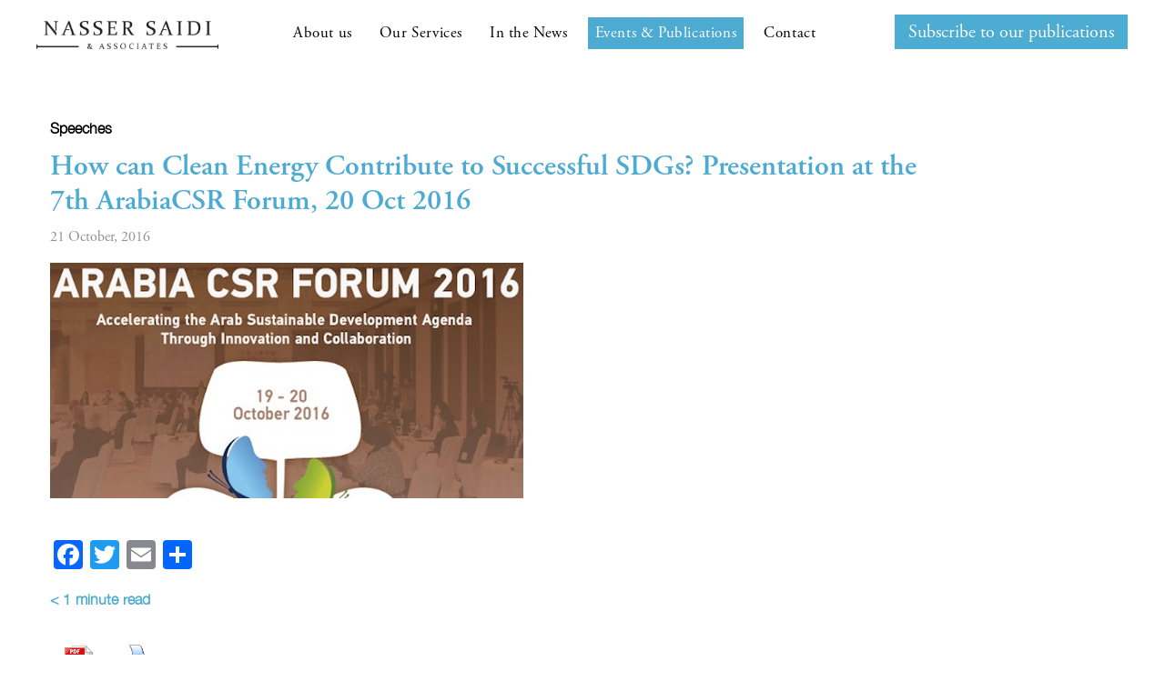

--- FILE ---
content_type: text/html; charset=UTF-8
request_url: https://nassersaidi.com/2016/10/21/how-can-clean-energy-contribute-to-successful-sdgs-presentation-at-the-7th-arabiacsr-forum-20-oct-2016/
body_size: 13312
content:
	<!DOCTYPE html PUBLIC "-//W3C//DTD XHTML 1.0 Strict//EN">
<html xmls="http://www.w3.org/1999/xhtml"> 
<head>
<title>How can Clean Energy Contribute to Successful SDGs? Presentation at the 7th ArabiaCSR Forum, 20 Oct 2016 - Nasser Saidi &amp; Associates</title>
<meta name="viewport" content="width=device-width, initial-scale=1">
<!-- Google Tag Manager -->
<script>(function(w,d,s,l,i){w[l]=w[l]||[];w[l].push({'gtm.start':
new Date().getTime(),event:'gtm.js'});var f=d.getElementsByTagName(s)[0],
j=d.createElement(s),dl=l!='dataLayer'?'&l='+l:'';j.async=true;j.src=
'https://www.googletagmanager.com/gtm.js?id='+i+dl;f.parentNode.insertBefore(j,f);
})(window,document,'script','dataLayer','GTM-TGRHSD3');</script>
<!-- End Google Tag Manager -->
<link rel="stylesheet" href="https://nassersaidi.com/wp-content/themes/nsa/style.css">
<link rel="shortcut icon" type="image/x-icon" href="https://nassersaidi.com/wp-content/uploads/2020/12/fav-icon.png"/>
<link rel="stylesheet" href="https://maxcdn.bootstrapcdn.com/font-awesome/4.4.0/css/font-awesome.min.css">
<link rel="stylesheet" href="https://stackpath.bootstrapcdn.com/bootstrap/4.4.1/css/bootstrap.min.css" integrity="sha384-Vkoo8x4CGsO3+Hhxv8T/Q5PaXtkKtu6ug5TOeNV6gBiFeWPGFN9MuhOf23Q9Ifjh" crossorigin="anonymous">
<link rel="stylesheet" href="https://nassersaidi.com/wp-content/themes/nsa/js/slicknav.css">
<link rel="stylesheet" href="https://use.typekit.net/nht8vne.css">
<meta name='robots' content='index, follow, max-image-preview:large, max-snippet:-1, max-video-preview:-1' />
	<style>img:is([sizes="auto" i], [sizes^="auto," i]) { contain-intrinsic-size: 3000px 1500px }</style>
	
	<!-- This site is optimized with the Yoast SEO plugin v24.2 - https://yoast.com/wordpress/plugins/seo/ -->
	<link rel="canonical" href="https://nassersaidi.com/2016/10/21/how-can-clean-energy-contribute-to-successful-sdgs-presentation-at-the-7th-arabiacsr-forum-20-oct-2016/" />
	<meta property="og:locale" content="en_US" />
	<meta property="og:type" content="article" />
	<meta property="og:title" content="How can Clean Energy Contribute to Successful SDGs? Presentation at the 7th ArabiaCSR Forum, 20 Oct 2016 - Nasser Saidi &amp; Associates" />
	<meta property="og:description" content="The presentation titled &#8220;How can Clean Energy Contribute to Successful SDGs?&#8220;, was delivered at the" />
	<meta property="og:url" content="https://nassersaidi.com/2016/10/21/how-can-clean-energy-contribute-to-successful-sdgs-presentation-at-the-7th-arabiacsr-forum-20-oct-2016/" />
	<meta property="og:site_name" content="Nasser Saidi &amp; Associates" />
	<meta property="article:published_time" content="2016-10-21T11:56:22+00:00" />
	<meta property="article:modified_time" content="2021-06-30T12:03:10+00:00" />
	<meta property="og:image" content="https://nassersaidi.com/wp-content/uploads/2016/10/ArabiaCSR-Forum-2016-1-1.jpg" />
	<meta property="og:image:width" content="520" />
	<meta property="og:image:height" content="259" />
	<meta property="og:image:type" content="image/jpeg" />
	<meta name="author" content="nassersaidiadmin" />
	<meta name="twitter:card" content="summary_large_image" />
	<meta name="twitter:label1" content="Written by" />
	<meta name="twitter:data1" content="nassersaidiadmin" />
	<script type="application/ld+json" class="yoast-schema-graph">{"@context":"https://schema.org","@graph":[{"@type":"WebPage","@id":"https://nassersaidi.com/2016/10/21/how-can-clean-energy-contribute-to-successful-sdgs-presentation-at-the-7th-arabiacsr-forum-20-oct-2016/","url":"https://nassersaidi.com/2016/10/21/how-can-clean-energy-contribute-to-successful-sdgs-presentation-at-the-7th-arabiacsr-forum-20-oct-2016/","name":"How can Clean Energy Contribute to Successful SDGs? Presentation at the 7th ArabiaCSR Forum, 20 Oct 2016 - Nasser Saidi &amp; Associates","isPartOf":{"@id":"https://nassersaidi.com/#website"},"primaryImageOfPage":{"@id":"https://nassersaidi.com/2016/10/21/how-can-clean-energy-contribute-to-successful-sdgs-presentation-at-the-7th-arabiacsr-forum-20-oct-2016/#primaryimage"},"image":{"@id":"https://nassersaidi.com/2016/10/21/how-can-clean-energy-contribute-to-successful-sdgs-presentation-at-the-7th-arabiacsr-forum-20-oct-2016/#primaryimage"},"thumbnailUrl":"https://nassersaidi.com/wp-content/uploads/2016/10/ArabiaCSR-Forum-2016-1-1.jpg","datePublished":"2016-10-21T11:56:22+00:00","dateModified":"2021-06-30T12:03:10+00:00","author":{"@id":"https://nassersaidi.com/#/schema/person/452f8209a1df4b256288507e792fba51"},"breadcrumb":{"@id":"https://nassersaidi.com/2016/10/21/how-can-clean-energy-contribute-to-successful-sdgs-presentation-at-the-7th-arabiacsr-forum-20-oct-2016/#breadcrumb"},"inLanguage":"en-US","potentialAction":[{"@type":"ReadAction","target":["https://nassersaidi.com/2016/10/21/how-can-clean-energy-contribute-to-successful-sdgs-presentation-at-the-7th-arabiacsr-forum-20-oct-2016/"]}]},{"@type":"ImageObject","inLanguage":"en-US","@id":"https://nassersaidi.com/2016/10/21/how-can-clean-energy-contribute-to-successful-sdgs-presentation-at-the-7th-arabiacsr-forum-20-oct-2016/#primaryimage","url":"https://nassersaidi.com/wp-content/uploads/2016/10/ArabiaCSR-Forum-2016-1-1.jpg","contentUrl":"https://nassersaidi.com/wp-content/uploads/2016/10/ArabiaCSR-Forum-2016-1-1.jpg","width":520,"height":259},{"@type":"BreadcrumbList","@id":"https://nassersaidi.com/2016/10/21/how-can-clean-energy-contribute-to-successful-sdgs-presentation-at-the-7th-arabiacsr-forum-20-oct-2016/#breadcrumb","itemListElement":[{"@type":"ListItem","position":1,"name":"Home","item":"https://nassersaidi.com/"},{"@type":"ListItem","position":2,"name":"How can Clean Energy Contribute to Successful SDGs? Presentation at the 7th ArabiaCSR Forum, 20 Oct 2016"}]},{"@type":"WebSite","@id":"https://nassersaidi.com/#website","url":"https://nassersaidi.com/","name":"Nasser Saidi &amp; Associates","description":"","potentialAction":[{"@type":"SearchAction","target":{"@type":"EntryPoint","urlTemplate":"https://nassersaidi.com/?s={search_term_string}"},"query-input":{"@type":"PropertyValueSpecification","valueRequired":true,"valueName":"search_term_string"}}],"inLanguage":"en-US"},{"@type":"Person","@id":"https://nassersaidi.com/#/schema/person/452f8209a1df4b256288507e792fba51","name":"nassersaidiadmin","image":{"@type":"ImageObject","inLanguage":"en-US","@id":"https://nassersaidi.com/#/schema/person/image/","url":"https://secure.gravatar.com/avatar/f1b4b15a4dfc2b326a0db56d97401fcc?s=96&d=mm&r=g","contentUrl":"https://secure.gravatar.com/avatar/f1b4b15a4dfc2b326a0db56d97401fcc?s=96&d=mm&r=g","caption":"nassersaidiadmin"},"sameAs":["http://nassersaidi.ftr-x.com"],"url":"https://nassersaidi.com/author/nassersaidiadmin/"}]}</script>
	<!-- / Yoast SEO plugin. -->


<link rel='dns-prefetch' href='//static.addtoany.com' />
<link rel='dns-prefetch' href='//cdnjs.cloudflare.com' />
<link rel="alternate" type="application/rss+xml" title="Nasser Saidi &amp; Associates &raquo; How can Clean Energy Contribute to Successful SDGs? Presentation at the 7th ArabiaCSR Forum, 20 Oct 2016 Comments Feed" href="https://nassersaidi.com/2016/10/21/how-can-clean-energy-contribute-to-successful-sdgs-presentation-at-the-7th-arabiacsr-forum-20-oct-2016/feed/" />
<script type="text/javascript">
/* <![CDATA[ */
window._wpemojiSettings = {"baseUrl":"https:\/\/s.w.org\/images\/core\/emoji\/15.0.3\/72x72\/","ext":".png","svgUrl":"https:\/\/s.w.org\/images\/core\/emoji\/15.0.3\/svg\/","svgExt":".svg","source":{"concatemoji":"https:\/\/nassersaidi.com\/wp-includes\/js\/wp-emoji-release.min.js?ver=58277a8bc0f4cb47375e3fabf952d44d"}};
/*! This file is auto-generated */
!function(i,n){var o,s,e;function c(e){try{var t={supportTests:e,timestamp:(new Date).valueOf()};sessionStorage.setItem(o,JSON.stringify(t))}catch(e){}}function p(e,t,n){e.clearRect(0,0,e.canvas.width,e.canvas.height),e.fillText(t,0,0);var t=new Uint32Array(e.getImageData(0,0,e.canvas.width,e.canvas.height).data),r=(e.clearRect(0,0,e.canvas.width,e.canvas.height),e.fillText(n,0,0),new Uint32Array(e.getImageData(0,0,e.canvas.width,e.canvas.height).data));return t.every(function(e,t){return e===r[t]})}function u(e,t,n){switch(t){case"flag":return n(e,"\ud83c\udff3\ufe0f\u200d\u26a7\ufe0f","\ud83c\udff3\ufe0f\u200b\u26a7\ufe0f")?!1:!n(e,"\ud83c\uddfa\ud83c\uddf3","\ud83c\uddfa\u200b\ud83c\uddf3")&&!n(e,"\ud83c\udff4\udb40\udc67\udb40\udc62\udb40\udc65\udb40\udc6e\udb40\udc67\udb40\udc7f","\ud83c\udff4\u200b\udb40\udc67\u200b\udb40\udc62\u200b\udb40\udc65\u200b\udb40\udc6e\u200b\udb40\udc67\u200b\udb40\udc7f");case"emoji":return!n(e,"\ud83d\udc26\u200d\u2b1b","\ud83d\udc26\u200b\u2b1b")}return!1}function f(e,t,n){var r="undefined"!=typeof WorkerGlobalScope&&self instanceof WorkerGlobalScope?new OffscreenCanvas(300,150):i.createElement("canvas"),a=r.getContext("2d",{willReadFrequently:!0}),o=(a.textBaseline="top",a.font="600 32px Arial",{});return e.forEach(function(e){o[e]=t(a,e,n)}),o}function t(e){var t=i.createElement("script");t.src=e,t.defer=!0,i.head.appendChild(t)}"undefined"!=typeof Promise&&(o="wpEmojiSettingsSupports",s=["flag","emoji"],n.supports={everything:!0,everythingExceptFlag:!0},e=new Promise(function(e){i.addEventListener("DOMContentLoaded",e,{once:!0})}),new Promise(function(t){var n=function(){try{var e=JSON.parse(sessionStorage.getItem(o));if("object"==typeof e&&"number"==typeof e.timestamp&&(new Date).valueOf()<e.timestamp+604800&&"object"==typeof e.supportTests)return e.supportTests}catch(e){}return null}();if(!n){if("undefined"!=typeof Worker&&"undefined"!=typeof OffscreenCanvas&&"undefined"!=typeof URL&&URL.createObjectURL&&"undefined"!=typeof Blob)try{var e="postMessage("+f.toString()+"("+[JSON.stringify(s),u.toString(),p.toString()].join(",")+"));",r=new Blob([e],{type:"text/javascript"}),a=new Worker(URL.createObjectURL(r),{name:"wpTestEmojiSupports"});return void(a.onmessage=function(e){c(n=e.data),a.terminate(),t(n)})}catch(e){}c(n=f(s,u,p))}t(n)}).then(function(e){for(var t in e)n.supports[t]=e[t],n.supports.everything=n.supports.everything&&n.supports[t],"flag"!==t&&(n.supports.everythingExceptFlag=n.supports.everythingExceptFlag&&n.supports[t]);n.supports.everythingExceptFlag=n.supports.everythingExceptFlag&&!n.supports.flag,n.DOMReady=!1,n.readyCallback=function(){n.DOMReady=!0}}).then(function(){return e}).then(function(){var e;n.supports.everything||(n.readyCallback(),(e=n.source||{}).concatemoji?t(e.concatemoji):e.wpemoji&&e.twemoji&&(t(e.twemoji),t(e.wpemoji)))}))}((window,document),window._wpemojiSettings);
/* ]]> */
</script>
<style id='wp-emoji-styles-inline-css' type='text/css'>

	img.wp-smiley, img.emoji {
		display: inline !important;
		border: none !important;
		box-shadow: none !important;
		height: 1em !important;
		width: 1em !important;
		margin: 0 0.07em !important;
		vertical-align: -0.1em !important;
		background: none !important;
		padding: 0 !important;
	}
</style>
<link rel='stylesheet' id='wp-block-library-css' href='https://nassersaidi.com/wp-includes/css/dist/block-library/style.min.css?ver=58277a8bc0f4cb47375e3fabf952d44d' type='text/css' media='all' />
<style id='classic-theme-styles-inline-css' type='text/css'>
/*! This file is auto-generated */
.wp-block-button__link{color:#fff;background-color:#32373c;border-radius:9999px;box-shadow:none;text-decoration:none;padding:calc(.667em + 2px) calc(1.333em + 2px);font-size:1.125em}.wp-block-file__button{background:#32373c;color:#fff;text-decoration:none}
</style>
<style id='global-styles-inline-css' type='text/css'>
:root{--wp--preset--aspect-ratio--square: 1;--wp--preset--aspect-ratio--4-3: 4/3;--wp--preset--aspect-ratio--3-4: 3/4;--wp--preset--aspect-ratio--3-2: 3/2;--wp--preset--aspect-ratio--2-3: 2/3;--wp--preset--aspect-ratio--16-9: 16/9;--wp--preset--aspect-ratio--9-16: 9/16;--wp--preset--color--black: #000000;--wp--preset--color--cyan-bluish-gray: #abb8c3;--wp--preset--color--white: #ffffff;--wp--preset--color--pale-pink: #f78da7;--wp--preset--color--vivid-red: #cf2e2e;--wp--preset--color--luminous-vivid-orange: #ff6900;--wp--preset--color--luminous-vivid-amber: #fcb900;--wp--preset--color--light-green-cyan: #7bdcb5;--wp--preset--color--vivid-green-cyan: #00d084;--wp--preset--color--pale-cyan-blue: #8ed1fc;--wp--preset--color--vivid-cyan-blue: #0693e3;--wp--preset--color--vivid-purple: #9b51e0;--wp--preset--gradient--vivid-cyan-blue-to-vivid-purple: linear-gradient(135deg,rgba(6,147,227,1) 0%,rgb(155,81,224) 100%);--wp--preset--gradient--light-green-cyan-to-vivid-green-cyan: linear-gradient(135deg,rgb(122,220,180) 0%,rgb(0,208,130) 100%);--wp--preset--gradient--luminous-vivid-amber-to-luminous-vivid-orange: linear-gradient(135deg,rgba(252,185,0,1) 0%,rgba(255,105,0,1) 100%);--wp--preset--gradient--luminous-vivid-orange-to-vivid-red: linear-gradient(135deg,rgba(255,105,0,1) 0%,rgb(207,46,46) 100%);--wp--preset--gradient--very-light-gray-to-cyan-bluish-gray: linear-gradient(135deg,rgb(238,238,238) 0%,rgb(169,184,195) 100%);--wp--preset--gradient--cool-to-warm-spectrum: linear-gradient(135deg,rgb(74,234,220) 0%,rgb(151,120,209) 20%,rgb(207,42,186) 40%,rgb(238,44,130) 60%,rgb(251,105,98) 80%,rgb(254,248,76) 100%);--wp--preset--gradient--blush-light-purple: linear-gradient(135deg,rgb(255,206,236) 0%,rgb(152,150,240) 100%);--wp--preset--gradient--blush-bordeaux: linear-gradient(135deg,rgb(254,205,165) 0%,rgb(254,45,45) 50%,rgb(107,0,62) 100%);--wp--preset--gradient--luminous-dusk: linear-gradient(135deg,rgb(255,203,112) 0%,rgb(199,81,192) 50%,rgb(65,88,208) 100%);--wp--preset--gradient--pale-ocean: linear-gradient(135deg,rgb(255,245,203) 0%,rgb(182,227,212) 50%,rgb(51,167,181) 100%);--wp--preset--gradient--electric-grass: linear-gradient(135deg,rgb(202,248,128) 0%,rgb(113,206,126) 100%);--wp--preset--gradient--midnight: linear-gradient(135deg,rgb(2,3,129) 0%,rgb(40,116,252) 100%);--wp--preset--font-size--small: 13px;--wp--preset--font-size--medium: 20px;--wp--preset--font-size--large: 36px;--wp--preset--font-size--x-large: 42px;--wp--preset--spacing--20: 0.44rem;--wp--preset--spacing--30: 0.67rem;--wp--preset--spacing--40: 1rem;--wp--preset--spacing--50: 1.5rem;--wp--preset--spacing--60: 2.25rem;--wp--preset--spacing--70: 3.38rem;--wp--preset--spacing--80: 5.06rem;--wp--preset--shadow--natural: 6px 6px 9px rgba(0, 0, 0, 0.2);--wp--preset--shadow--deep: 12px 12px 50px rgba(0, 0, 0, 0.4);--wp--preset--shadow--sharp: 6px 6px 0px rgba(0, 0, 0, 0.2);--wp--preset--shadow--outlined: 6px 6px 0px -3px rgba(255, 255, 255, 1), 6px 6px rgba(0, 0, 0, 1);--wp--preset--shadow--crisp: 6px 6px 0px rgba(0, 0, 0, 1);}:where(.is-layout-flex){gap: 0.5em;}:where(.is-layout-grid){gap: 0.5em;}body .is-layout-flex{display: flex;}.is-layout-flex{flex-wrap: wrap;align-items: center;}.is-layout-flex > :is(*, div){margin: 0;}body .is-layout-grid{display: grid;}.is-layout-grid > :is(*, div){margin: 0;}:where(.wp-block-columns.is-layout-flex){gap: 2em;}:where(.wp-block-columns.is-layout-grid){gap: 2em;}:where(.wp-block-post-template.is-layout-flex){gap: 1.25em;}:where(.wp-block-post-template.is-layout-grid){gap: 1.25em;}.has-black-color{color: var(--wp--preset--color--black) !important;}.has-cyan-bluish-gray-color{color: var(--wp--preset--color--cyan-bluish-gray) !important;}.has-white-color{color: var(--wp--preset--color--white) !important;}.has-pale-pink-color{color: var(--wp--preset--color--pale-pink) !important;}.has-vivid-red-color{color: var(--wp--preset--color--vivid-red) !important;}.has-luminous-vivid-orange-color{color: var(--wp--preset--color--luminous-vivid-orange) !important;}.has-luminous-vivid-amber-color{color: var(--wp--preset--color--luminous-vivid-amber) !important;}.has-light-green-cyan-color{color: var(--wp--preset--color--light-green-cyan) !important;}.has-vivid-green-cyan-color{color: var(--wp--preset--color--vivid-green-cyan) !important;}.has-pale-cyan-blue-color{color: var(--wp--preset--color--pale-cyan-blue) !important;}.has-vivid-cyan-blue-color{color: var(--wp--preset--color--vivid-cyan-blue) !important;}.has-vivid-purple-color{color: var(--wp--preset--color--vivid-purple) !important;}.has-black-background-color{background-color: var(--wp--preset--color--black) !important;}.has-cyan-bluish-gray-background-color{background-color: var(--wp--preset--color--cyan-bluish-gray) !important;}.has-white-background-color{background-color: var(--wp--preset--color--white) !important;}.has-pale-pink-background-color{background-color: var(--wp--preset--color--pale-pink) !important;}.has-vivid-red-background-color{background-color: var(--wp--preset--color--vivid-red) !important;}.has-luminous-vivid-orange-background-color{background-color: var(--wp--preset--color--luminous-vivid-orange) !important;}.has-luminous-vivid-amber-background-color{background-color: var(--wp--preset--color--luminous-vivid-amber) !important;}.has-light-green-cyan-background-color{background-color: var(--wp--preset--color--light-green-cyan) !important;}.has-vivid-green-cyan-background-color{background-color: var(--wp--preset--color--vivid-green-cyan) !important;}.has-pale-cyan-blue-background-color{background-color: var(--wp--preset--color--pale-cyan-blue) !important;}.has-vivid-cyan-blue-background-color{background-color: var(--wp--preset--color--vivid-cyan-blue) !important;}.has-vivid-purple-background-color{background-color: var(--wp--preset--color--vivid-purple) !important;}.has-black-border-color{border-color: var(--wp--preset--color--black) !important;}.has-cyan-bluish-gray-border-color{border-color: var(--wp--preset--color--cyan-bluish-gray) !important;}.has-white-border-color{border-color: var(--wp--preset--color--white) !important;}.has-pale-pink-border-color{border-color: var(--wp--preset--color--pale-pink) !important;}.has-vivid-red-border-color{border-color: var(--wp--preset--color--vivid-red) !important;}.has-luminous-vivid-orange-border-color{border-color: var(--wp--preset--color--luminous-vivid-orange) !important;}.has-luminous-vivid-amber-border-color{border-color: var(--wp--preset--color--luminous-vivid-amber) !important;}.has-light-green-cyan-border-color{border-color: var(--wp--preset--color--light-green-cyan) !important;}.has-vivid-green-cyan-border-color{border-color: var(--wp--preset--color--vivid-green-cyan) !important;}.has-pale-cyan-blue-border-color{border-color: var(--wp--preset--color--pale-cyan-blue) !important;}.has-vivid-cyan-blue-border-color{border-color: var(--wp--preset--color--vivid-cyan-blue) !important;}.has-vivid-purple-border-color{border-color: var(--wp--preset--color--vivid-purple) !important;}.has-vivid-cyan-blue-to-vivid-purple-gradient-background{background: var(--wp--preset--gradient--vivid-cyan-blue-to-vivid-purple) !important;}.has-light-green-cyan-to-vivid-green-cyan-gradient-background{background: var(--wp--preset--gradient--light-green-cyan-to-vivid-green-cyan) !important;}.has-luminous-vivid-amber-to-luminous-vivid-orange-gradient-background{background: var(--wp--preset--gradient--luminous-vivid-amber-to-luminous-vivid-orange) !important;}.has-luminous-vivid-orange-to-vivid-red-gradient-background{background: var(--wp--preset--gradient--luminous-vivid-orange-to-vivid-red) !important;}.has-very-light-gray-to-cyan-bluish-gray-gradient-background{background: var(--wp--preset--gradient--very-light-gray-to-cyan-bluish-gray) !important;}.has-cool-to-warm-spectrum-gradient-background{background: var(--wp--preset--gradient--cool-to-warm-spectrum) !important;}.has-blush-light-purple-gradient-background{background: var(--wp--preset--gradient--blush-light-purple) !important;}.has-blush-bordeaux-gradient-background{background: var(--wp--preset--gradient--blush-bordeaux) !important;}.has-luminous-dusk-gradient-background{background: var(--wp--preset--gradient--luminous-dusk) !important;}.has-pale-ocean-gradient-background{background: var(--wp--preset--gradient--pale-ocean) !important;}.has-electric-grass-gradient-background{background: var(--wp--preset--gradient--electric-grass) !important;}.has-midnight-gradient-background{background: var(--wp--preset--gradient--midnight) !important;}.has-small-font-size{font-size: var(--wp--preset--font-size--small) !important;}.has-medium-font-size{font-size: var(--wp--preset--font-size--medium) !important;}.has-large-font-size{font-size: var(--wp--preset--font-size--large) !important;}.has-x-large-font-size{font-size: var(--wp--preset--font-size--x-large) !important;}
:where(.wp-block-post-template.is-layout-flex){gap: 1.25em;}:where(.wp-block-post-template.is-layout-grid){gap: 1.25em;}
:where(.wp-block-columns.is-layout-flex){gap: 2em;}:where(.wp-block-columns.is-layout-grid){gap: 2em;}
:root :where(.wp-block-pullquote){font-size: 1.5em;line-height: 1.6;}
</style>
<link rel='stylesheet' id='wphb-1-css' href='https://nassersaidi.com/wp-content/uploads/hummingbird-assets/95a0c37e1a80453b739153fbb960d827.css' type='text/css' media='all' />
<link rel='stylesheet' id='dashicons-css' href='https://nassersaidi.com/wp-includes/css/dashicons.min.css?ver=58277a8bc0f4cb47375e3fabf952d44d' type='text/css' media='all' />
<link rel='stylesheet' id='wphb-2-css' href='https://nassersaidi.com/wp-content/uploads/hummingbird-assets/103d47239fafdfdf09bd86e0ae37763c.css' type='text/css' media='all' />
<script type="text/javascript" id="addtoany-core-js-before">
/* <![CDATA[ */
window.a2a_config=window.a2a_config||{};a2a_config.callbacks=[];a2a_config.overlays=[];a2a_config.templates={};
/* ]]> */
</script>
<script type="text/javascript" defer src="https://nassersaidi.com/wp-content/uploads/hummingbird-assets/d081fac6382bb905b7ebdc30c3c9bd24.js" id="addtoany-core-js"></script>
<script type="text/javascript" src="https://nassersaidi.com/wp-content/uploads/hummingbird-assets/d9d6c693aef107d417ecbafcd1f46376.js" id="wphb-3-js"></script>
<script type="text/javascript" defer src="https://nassersaidi.com/wp-content/plugins/add-to-any/addtoany.min.js?ver=1.1" id="addtoany-jquery-js"></script>
<link rel="https://api.w.org/" href="https://nassersaidi.com/wp-json/" /><link rel="alternate" title="JSON" type="application/json" href="https://nassersaidi.com/wp-json/wp/v2/posts/58876" /><link rel="EditURI" type="application/rsd+xml" title="RSD" href="https://nassersaidi.com/xmlrpc.php?rsd" />

<link rel='shortlink' href='https://nassersaidi.com/?p=58876' />
<link rel="alternate" title="oEmbed (JSON)" type="application/json+oembed" href="https://nassersaidi.com/wp-json/oembed/1.0/embed?url=https%3A%2F%2Fnassersaidi.com%2F2016%2F10%2F21%2Fhow-can-clean-energy-contribute-to-successful-sdgs-presentation-at-the-7th-arabiacsr-forum-20-oct-2016%2F" />
<link rel="alternate" title="oEmbed (XML)" type="text/xml+oembed" href="https://nassersaidi.com/wp-json/oembed/1.0/embed?url=https%3A%2F%2Fnassersaidi.com%2F2016%2F10%2F21%2Fhow-can-clean-energy-contribute-to-successful-sdgs-presentation-at-the-7th-arabiacsr-forum-20-oct-2016%2F&#038;format=xml" />
<style type="text/css">.recentcomments a{display:inline !important;padding:0 !important;margin:0 !important;}</style><style type="text/css">
  h1{color: ;}
  h2{color: ;}
  h3{color: ;}
  h4{color: ;}
  h5{color: ;}
  h6{color: ;}
  a{color: ;}
  a:hover{color: ;}
  .fulltop{background: ;color: ;}
  .fulltop a{color: ;} 
  </style>
</head>
<body data-rsssl=1 class="post-template-default single single-post postid-58876 single-format-standard speeches presentation" >
	<!-- Google Tag Manager (noscript) -->
<noscript><iframe src="https://www.googletagmanager.com/ns.html?id=GTM-TGRHSD3"
height="0" width="0" style="display:none;visibility:hidden"></iframe></noscript>
<!-- End Google Tag Manager (noscript) -->
<div id="fullwidth">
<div id="contain">
	<div class="header">
  	<div class="wrap">
    <div class='site-logo'>
        <a class="home-logo" href='https://nassersaidi.com/' title='Nasser Saidi &amp; Associates' rel='home'><img src='https://nassersaidi.com/wp-content/uploads/2021/10/logo-1.png' alt='Nasser Saidi &amp; Associates'></a>
		<a class="inner-logo" href='https://nassersaidi.com/' title='Nasser Saidi &amp; Associates' rel='home'><img src='https://nassersaidi.com/wp-content/uploads/2021/07/NS-Logo.png' alt='Nasser Saidi &amp; Associates'></a>
    </div>
 

		<div class="pm-right social desktop">		
		<!--<form action="?s=" method="post" class="searchandfilter">
					<div>
						<ul>
						<li><input type="text" name="ofsearch" placeholder="Search …" value></li>
						<li><input type="hidden" name="ofsubmitted" value="1">
						<input type="submit" value="Submit">
						</li>
						</ul>
					</div>
		</form>-->
		<div class="sub-button"><a class="btn" href="https://nassersaidi.com/subscribe/">Subscribe to our publications</a></div>
		</div>
		<nav class="menu-wrap"> 
			<div class="menu-mainmenu-container"><ul id="menu-mainmenu" class="menu"><li id="menu-item-63314" class="menu-item menu-item-type-post_type menu-item-object-page menu-item-63314"><a href="https://nassersaidi.com/about-us/">About us</a></li>
<li id="menu-item-63319" class="menu-item menu-item-type-post_type menu-item-object-page menu-item-has-children menu-item-63319"><a href="https://nassersaidi.com/our-services/">Our Services</a>
<ul class="sub-menu">
	<li id="menu-item-63872" class="menu-item menu-item-type-custom menu-item-object-custom menu-item-63872"><a href="https://nassersaidi.com/ourservices/economic-consultancy-advisory/">Economic Consultancy &#038; Advisory</a></li>
	<li id="menu-item-63873" class="menu-item menu-item-type-custom menu-item-object-custom menu-item-63873"><a href="https://nassersaidi.com/ourservices/corporate-governance-advisory/">Corporate Governance Advisory</a></li>
	<li id="menu-item-63875" class="menu-item menu-item-type-custom menu-item-object-custom menu-item-63875"><a href="https://nassersaidi.com/ourservices/host-dr-saidi-as-a-public-speaker/">Public Speaking</a></li>
</ul>
</li>
<li id="menu-item-63318" class="menu-item menu-item-type-post_type menu-item-object-page menu-item-63318"><a href="https://nassersaidi.com/in-the-news/">In the News</a></li>
<li id="menu-item-63315" class="black-hover menu-item menu-item-type-post_type menu-item-object-page menu-item-63315"><a href="https://nassersaidi.com/events-publications/">Events &#038; Publications</a></li>
<li id="menu-item-63316" class="black-hover menu-item menu-item-type-post_type menu-item-object-page menu-item-63316"><a href="https://nassersaidi.com/contact/">Contact</a></li>
</ul></div>			<div class="mobile"><div class="menu-mainmenu-container"><ul id="menu-mainmenu-1" class="menu"><li class="menu-item menu-item-type-post_type menu-item-object-page menu-item-63314"><a href="https://nassersaidi.com/about-us/">About us</a></li>
<li class="menu-item menu-item-type-post_type menu-item-object-page menu-item-has-children menu-item-63319"><a href="https://nassersaidi.com/our-services/">Our Services</a>
<ul class="sub-menu">
	<li class="menu-item menu-item-type-custom menu-item-object-custom menu-item-63872"><a href="https://nassersaidi.com/ourservices/economic-consultancy-advisory/">Economic Consultancy &#038; Advisory</a></li>
	<li class="menu-item menu-item-type-custom menu-item-object-custom menu-item-63873"><a href="https://nassersaidi.com/ourservices/corporate-governance-advisory/">Corporate Governance Advisory</a></li>
	<li class="menu-item menu-item-type-custom menu-item-object-custom menu-item-63875"><a href="https://nassersaidi.com/ourservices/host-dr-saidi-as-a-public-speaker/">Public Speaking</a></li>
</ul>
</li>
<li class="menu-item menu-item-type-post_type menu-item-object-page menu-item-63318"><a href="https://nassersaidi.com/in-the-news/">In the News</a></li>
<li class="black-hover menu-item menu-item-type-post_type menu-item-object-page menu-item-63315"><a href="https://nassersaidi.com/events-publications/">Events &#038; Publications</a></li>
<li class="black-hover menu-item menu-item-type-post_type menu-item-object-page menu-item-63316"><a href="https://nassersaidi.com/contact/">Contact</a></li>
</ul></div></div>
			<div class="pm-right social" style="display:none;"></div>
			
		</nav>
</div>
</div>
<div id="primary" class="content-area">
		<div id="content" class="site-content" role="main">
			<div class="main-container">
			 			 
			 <div class="container">				
			 <div class="row">					
			 <div class="col-sm-10">					
			 <div class="post_category">					
																									<a>Speeches</a>
						 </div>	 
			 <h1>How can Clean Energy Contribute to Successful SDGs? Presentation at the 7th ArabiaCSR Forum, 20 Oct 2016</h1>					 
			 <div class="date-time">21 October, 2016</div>
			 <div class="feature-banner"><img width="520" height="259" src="https://nassersaidi.com/wp-content/uploads/2016/10/ArabiaCSR-Forum-2016-1-1.jpg" class="attachment-post-thumbnail size-post-thumbnail wp-post-image" alt="" decoding="async" fetchpriority="high" srcset="https://nassersaidi.com/wp-content/uploads/2016/10/ArabiaCSR-Forum-2016-1-1.jpg 520w, https://nassersaidi.com/wp-content/uploads/2016/10/ArabiaCSR-Forum-2016-1-1-300x149.jpg 300w" sizes="(max-width: 520px) 100vw, 520px" /></div>					 
			 <div class="full-tag"></div> 
			 <div class="full-post-content"><div class="addtoany_share_save_container addtoany_content addtoany_content_top"><div class="a2a_kit a2a_kit_size_32 addtoany_list" data-a2a-url="https://nassersaidi.com/2016/10/21/how-can-clean-energy-contribute-to-successful-sdgs-presentation-at-the-7th-arabiacsr-forum-20-oct-2016/" data-a2a-title="How can Clean Energy Contribute to Successful SDGs? Presentation at the 7th ArabiaCSR Forum, 20 Oct 2016"><a class="a2a_button_facebook" href="https://www.addtoany.com/add_to/facebook?linkurl=https%3A%2F%2Fnassersaidi.com%2F2016%2F10%2F21%2Fhow-can-clean-energy-contribute-to-successful-sdgs-presentation-at-the-7th-arabiacsr-forum-20-oct-2016%2F&amp;linkname=How%20can%20Clean%20Energy%20Contribute%20to%20Successful%20SDGs%3F%20Presentation%20at%20the%207th%20ArabiaCSR%20Forum%2C%2020%20Oct%202016" title="Facebook" rel="nofollow noopener" target="_blank"></a><a class="a2a_button_twitter" href="https://www.addtoany.com/add_to/twitter?linkurl=https%3A%2F%2Fnassersaidi.com%2F2016%2F10%2F21%2Fhow-can-clean-energy-contribute-to-successful-sdgs-presentation-at-the-7th-arabiacsr-forum-20-oct-2016%2F&amp;linkname=How%20can%20Clean%20Energy%20Contribute%20to%20Successful%20SDGs%3F%20Presentation%20at%20the%207th%20ArabiaCSR%20Forum%2C%2020%20Oct%202016" title="Twitter" rel="nofollow noopener" target="_blank"></a><a class="a2a_button_email" href="https://www.addtoany.com/add_to/email?linkurl=https%3A%2F%2Fnassersaidi.com%2F2016%2F10%2F21%2Fhow-can-clean-energy-contribute-to-successful-sdgs-presentation-at-the-7th-arabiacsr-forum-20-oct-2016%2F&amp;linkname=How%20can%20Clean%20Energy%20Contribute%20to%20Successful%20SDGs%3F%20Presentation%20at%20the%207th%20ArabiaCSR%20Forum%2C%2020%20Oct%202016" title="Email" rel="nofollow noopener" target="_blank"></a><a class="a2a_dd addtoany_share_save addtoany_share" href="https://www.addtoany.com/share"></a></div></div><span class="span-reading-time rt-reading-time" style="display: block;"><span class="rt-label rt-prefix">read</span> <span class="rt-time"> &lt; 1</span> <span class="rt-label rt-postfix">minute</span></span><div class="pdfprnt-buttons pdfprnt-buttons-post pdfprnt-top-left"><a href="https://nassersaidi.com/2016/10/21/how-can-clean-energy-contribute-to-successful-sdgs-presentation-at-the-7th-arabiacsr-forum-20-oct-2016/?print=pdf" class="pdfprnt-button pdfprnt-button-pdf" target="_blank"><img decoding="async" src="https://nassersaidi.com/wp-content/plugins/pdf-print/images/pdf.png" alt="image_pdf" title="Download PDF" /></a><a href="https://nassersaidi.com/2016/10/21/how-can-clean-energy-contribute-to-successful-sdgs-presentation-at-the-7th-arabiacsr-forum-20-oct-2016/?print=print" class="pdfprnt-button pdfprnt-button-print" target="_blank"><img decoding="async" src="https://nassersaidi.com/wp-content/plugins/pdf-print/images/print.png" alt="image_print" title="Print Content" /></a></div><p style="text-align: justify;">The presentation titled &#8220;<a href="https://nassersaidi.com/wp-content/uploads/2016/10/How-can-Clean-Energy-Contribute-to-Successful-SDGs-ArabiaCSR-20-Oct-2016.pdf" target="_blank" rel="noopener noreferrer">How can Clean Energy Contribute to Successful SDGs?</a>&#8220;, was delivered at the 7th ArabiaCSR Forum held in Dubai on 19-20 October 2016.</p>
<p style="text-align: justify;">As the title indicates, the presentation provides an overview of how clean energy can support and contribute towards successful SDGs. The highlighted SDGs include the provision of affordable and clean energy, gender equality, clean water and sanitation, sustainable cities as well as climate action.</p>
</div>				 
			 					
			 </div>				
			 </div>				
			 <div class="row">				
						<div id="article">
		<div id="article-wrap" class="row">
         <h2>Read Next</h2>	

              <div class="col-sm-4">
			  
			  <div class="full-thumb">
			  <div class="thumb-nail">
			  			  <a href="https://nassersaidi.com/2026/01/19/geopolitics-takes-centre-stage-again-weekly-economic-commentary-19-jan-2026/">
			  <img width="300" height="150" src="https://nassersaidi.com/wp-content/uploads/2026/01/WEC-19-Jan-2026-300x150.png" class="attachment-medium size-medium wp-post-image" alt="" decoding="async" loading="lazy" srcset="https://nassersaidi.com/wp-content/uploads/2026/01/WEC-19-Jan-2026-300x150.png 300w, https://nassersaidi.com/wp-content/uploads/2026/01/WEC-19-Jan-2026.png 520w" sizes="auto, (max-width: 300px) 100vw, 300px" /></a>
			  </div>
			  </div>
			  <div class="article-reporter">
                <p>publication</p>
              </div>
			  <h3><a href="https://nassersaidi.com/2026/01/19/geopolitics-takes-centre-stage-again-weekly-economic-commentary-19-jan-2026/">Geopolitics Takes Centre Stage Again: Weekly Economic Commentary 19 Jan 2026</a></h3>
			  <div class="excerpt"><p>Download a PDF copy of the weekly economic commentary here. Markets Equities markets were mixed</p>
</div>
			  <div class="date-time">19 January, 2026</div>
			  <div class="full-tag">
                              </div>
			  </div>

              <div class="col-sm-4">
			  
			  <div class="full-thumb">
			  <div class="thumb-nail">
			  			  <a href="https://nassersaidi.com/2026/01/16/price-pressures-ease-as-growth-engines-strengthen-across-the-gulf-weekly-insights-16-jan-2026/">
			  <img width="300" height="150" src="https://nassersaidi.com/wp-content/uploads/2026/01/Weekly-Insights-16-Jan-2026-300x150.png" class="attachment-medium size-medium wp-post-image" alt="" decoding="async" loading="lazy" srcset="https://nassersaidi.com/wp-content/uploads/2026/01/Weekly-Insights-16-Jan-2026-300x150.png 300w, https://nassersaidi.com/wp-content/uploads/2026/01/Weekly-Insights-16-Jan-2026.png 520w" sizes="auto, (max-width: 300px) 100vw, 300px" /></a>
			  </div>
			  </div>
			  <div class="article-reporter">
                <p>publication</p>
              </div>
			  <h3><a href="https://nassersaidi.com/2026/01/16/price-pressures-ease-as-growth-engines-strengthen-across-the-gulf-weekly-insights-16-jan-2026/">Price Pressures Ease as Growth Engines Strengthen Across the Gulf: Weekly Insights 16 Jan 2026</a></h3>
			  <div class="excerpt"><p>Saudi CPI, WPI, industrial production. UAE monetary stats. Middle East airlines&#8217; performance &amp; outlook.  </p>
</div>
			  <div class="date-time">16 January, 2026</div>
			  <div class="full-tag">
                              </div>
			  </div>

              <div class="col-sm-4">
			  
			  <div class="full-thumb">
			  <div class="thumb-nail">
			  			  <a href="https://nassersaidi.com/2026/01/12/markets-record-highs-amid-rising-geopolitical-fault-lines-weekly-economic-commentary-12-jan-2026/">
			  <img width="300" height="150" src="https://nassersaidi.com/wp-content/uploads/2026/01/WEC-12-Jan-2026-300x150.png" class="attachment-medium size-medium wp-post-image" alt="" decoding="async" loading="lazy" srcset="https://nassersaidi.com/wp-content/uploads/2026/01/WEC-12-Jan-2026-300x150.png 300w, https://nassersaidi.com/wp-content/uploads/2026/01/WEC-12-Jan-2026.png 520w" sizes="auto, (max-width: 300px) 100vw, 300px" /></a>
			  </div>
			  </div>
			  <div class="article-reporter">
                <p>publication</p>
              </div>
			  <h3><a href="https://nassersaidi.com/2026/01/12/markets-record-highs-amid-rising-geopolitical-fault-lines-weekly-economic-commentary-12-jan-2026/">Markets’ Record Highs Amid Rising Geopolitical Fault Lines: Weekly Economic Commentary 12 Jan 2026</a></h3>
			  <div class="excerpt"><p>Download a PDF copy of the weekly economic commentary here. Markets Major equity markets gained</p>
</div>
			  <div class="date-time">12 January, 2026</div>
			  <div class="full-tag">
                              </div>
			  </div>
</div></div>
					
			 </div>			
					 </div>
			</div><!-- #content --> 
		</div>
</div><!-- #primary -->

<div id="footer"> 
<div class="container">  
<div class="row">    
<div class="col-4">     
<div id="block-2" class="widget-container widget_block"><img loading="lazy" decoding="async" class="aligncenter size-full wp-image-8" src="https://nassersaidi.com/wp-content/uploads/2020/10/logo-1.png" alt="" width="500" height="75" srcset="https://nassersaidi.com/wp-content/uploads/2020/10/logo-1.png 500w, https://nassersaidi.com/wp-content/uploads/2020/10/logo-1-300x45.png 300w" sizes="auto, (max-width: 500px) 100vw, 500px" /></div>	
</div> 
    <div class="col-3">
        <div id="block-4" class="widget-container widget_block"><div class="footer-social-links"><a href="https://twitter.com/nsa_economics" target="_blank" rel="noopener"><img loading="lazy" decoding="async" src="https://nassersaidi.com/wp-content/uploads/2021/04/icons8-twitter-50.png" alt="" width="50" height="50" /></a><a href="https://ae.linkedin.com/in/nasser-saidi-4311076" target="_blank" rel="noopener"><img loading="lazy" decoding="async" src="https://nassersaidi.com/wp-content/uploads/2021/04/icons8-linkedin-2-50.png" alt="" width="50" height="50" /></a><a href="https://www.instagram.com/drnassersaidi/" target="_blank" rel="noopener"><img loading="lazy" decoding="async" src="https://nassersaidi.com/wp-content/uploads/2021/03/icons8-instagram-50.png" width="50" height="50" /></a></div></div>    </div> 
    <div class="col-5 p-0">
        <div id="block-3" class="widget-container widget_block"><div class="sub-button"><a class="btn" href="https://nassersaidi.com/subscribe/">Subscribe to our publications</a></div></div>		<div class="copyright-right">© 2021 <span style=""><strong><a href="https://nassersaidi.com/">Nasser Saidi &amp; Associates.</a></strong></span>  All Rights Reserved. <br>Developed by <a target="_blank" href="https://ftr-x.com/">FutureX</a>
</div>
    </div>
 
</aside><!-- #fatfooter -->
 </div> 
</div>
</div>
</div>
</div>
  
 
<script src="https://ajax.googleapis.com/ajax/libs/jquery/1.11.2/jquery.min.js"></script>

        <script type="text/javascript">
        document.addEventListener("DOMContentLoaded", function() {

            // Function to check if localStorage is available
            function localStorageAvailable() {
                try {
                    var test = "__localStorage_test__";
                    localStorage.setItem(test, test);
                    localStorage.removeItem(test);
                    return true;
                } catch (e) {
                    return false;
                }
            }

            var exactTimeGlobal = null;
            if (localStorageAvailable()) {
                // Check if exactTimeGlobal is already stored in localStorage
                exactTimeGlobal = localStorage.getItem('exactTimeGlobal');
            }

            // Common attributes and styles for hidden fields
            var commonAttributes = {
                'aria-hidden': "true", // Accessibility
                tabindex: "-1", // Accessibility
                autocomplete: "off", // Prevent browser autofill
                class: "maspik-field"
            };

            var hiddenFieldStyles = {
                position: "absolute",
                left: "-99999px"
            };

            // Function to create a hidden field
            function createHiddenField(attributes, styles) {
                var field = document.createElement("input");
                for (var attr in attributes) {
                    field.setAttribute(attr, attributes[attr]);
                }
                for (var style in styles) {
                    field.style[style] = styles[style];
                }
                return field;
            }

            // Function to add hidden fields to the form if they do not already exist
            function addHiddenFields(formSelector, fieldClass) {
                document.querySelectorAll(formSelector).forEach(function(form) {
                    if (!form.querySelector('.maspik-field')) {
                        if ("1") {
                            var honeypot = createHiddenField({
                                type: "text",
                                name: "full-name-maspik-hp",
                                id: "full-name-maspik-hp",
                                class: fieldClass + " maspik-field",
                                placeholder: "Leave this field empty"
                            }, hiddenFieldStyles);
                            form.appendChild(honeypot);
                        }

                        if ("0") {
                            var currentYearField = createHiddenField({
                                type: "text",
                                name: "Maspik-currentYear",
                                id: "Maspik-currentYear",
                                class: fieldClass + " maspik-field"
                            }, hiddenFieldStyles);
                            form.appendChild(currentYearField);
                        }

                        if ("0") {
                            var exactTimeField = createHiddenField({
                                type: "text",
                                name: "Maspik-exactTime",
                                id: "Maspik-exactTime",
                                class: fieldClass + " maspik-field"
                            }, hiddenFieldStyles);
                            form.appendChild(exactTimeField);
                        }
                    }
                });
            }

            // Add hidden fields to various form types
            //Not suported ninja form
            addHiddenFields('form.brxe-brf-pro-forms', 'brxe-brf-pro-forms-field-text');
            //formidable
            addHiddenFields('form.frm-show-form', 'frm_form_field');
            addHiddenFields('form.elementor-form', 'elementor-field-textual');

            // Function to set the current year and exact time in the appropriate fields
            function setDateFields() {
                var currentYear = new Date().getFullYear();

                if (!exactTimeGlobal) {
                    exactTimeGlobal = Math.floor(Date.now() / 1000);
                    if (localStorageAvailable()) {
                        localStorage.setItem('exactTimeGlobal', exactTimeGlobal);
                    }
                }

                document.querySelectorAll('input[name="Maspik-currentYear"]').forEach(function(input) {
                    input.value = currentYear;
                });

                document.querySelectorAll('input[name="Maspik-exactTime"]').forEach(function(input) {
                    input.value = exactTimeGlobal;
                });
            }

            // Initial call to set date fields
            setDateFields();

            // Use MutationObserver to detect AJAX form reloads and reset hidden fields
            var observer = new MutationObserver(function(mutations) {
                mutations.forEach(function(mutation) {
                    if (mutation.type === 'childList' && mutation.addedNodes.length) {
                        setTimeout(function() {
                            setDateFields();
                        }, 500);
                    }
                });
            });

            observer.observe(document.body, { childList: true, subtree: true });
        });
        </script>
        <style>
        .maspik-field { display: none !important; }
        </style>
        			<button type="button"  aria-controls="rmp-container-64272" aria-label="Menu Trigger" id="rmp_menu_trigger-64272"  class="rmp_menu_trigger rmp-menu-trigger-boring">
								<span class="rmp-trigger-box">
									<span class="responsive-menu-pro-inner"></span>
								</span>
					</button>
						<div id="rmp-container-64272" class="rmp-container rmp-container rmp-slide-right">
							<div id="rmp-menu-title-64272" class="rmp-menu-title">
									<a href="https://nassersaidi.com/" target="_self" class="rmp-menu-title-link" id="rmp-menu-title-link">
										<img class="rmp-menu-title-image" src="https://nassersaidi.com/wp-content/uploads/2020/10/logo-1.png" alt="" width="100" height="100" /><span></span>					</a>
							</div>
			<div id="rmp-menu-wrap-64272" class="rmp-menu-wrap"><ul id="rmp-menu-64272" class="rmp-menu" role="menubar" aria-label="Mobile menu"><li id="rmp-menu-item-63314" class=" menu-item menu-item-type-post_type menu-item-object-page rmp-menu-item rmp-menu-top-level-item" role="none"><a  href="https://nassersaidi.com/about-us/"  class="rmp-menu-item-link"  role="menuitem"  >About us</a></li><li id="rmp-menu-item-63319" class=" menu-item menu-item-type-post_type menu-item-object-page menu-item-has-children rmp-menu-item rmp-menu-item-has-children rmp-menu-top-level-item" role="none"><a  href="https://nassersaidi.com/our-services/"  class="rmp-menu-item-link"  role="menuitem"  >Our Services<div class="rmp-menu-subarrow">▼</div></a><ul aria-label="Our Services"
            role="menu" data-depth="2"
            class="rmp-submenu rmp-submenu-depth-1"><li id="rmp-menu-item-63872" class=" menu-item menu-item-type-custom menu-item-object-custom rmp-menu-item rmp-menu-sub-level-item" role="none"><a  href="https://nassersaidi.com/ourservices/economic-consultancy-advisory/"  class="rmp-menu-item-link"  role="menuitem"  >Economic Consultancy &#038; Advisory</a></li><li id="rmp-menu-item-63873" class=" menu-item menu-item-type-custom menu-item-object-custom rmp-menu-item rmp-menu-sub-level-item" role="none"><a  href="https://nassersaidi.com/ourservices/corporate-governance-advisory/"  class="rmp-menu-item-link"  role="menuitem"  >Corporate Governance Advisory</a></li><li id="rmp-menu-item-63875" class=" menu-item menu-item-type-custom menu-item-object-custom rmp-menu-item rmp-menu-sub-level-item" role="none"><a  href="https://nassersaidi.com/ourservices/host-dr-saidi-as-a-public-speaker/"  class="rmp-menu-item-link"  role="menuitem"  >Public Speaking</a></li></ul></li><li id="rmp-menu-item-63318" class=" menu-item menu-item-type-post_type menu-item-object-page rmp-menu-item rmp-menu-top-level-item" role="none"><a  href="https://nassersaidi.com/in-the-news/"  class="rmp-menu-item-link"  role="menuitem"  >In the News</a></li><li id="rmp-menu-item-63315" class="black-hover menu-item menu-item-type-post_type menu-item-object-page rmp-menu-item rmp-menu-top-level-item" role="none"><a  href="https://nassersaidi.com/events-publications/"  class="rmp-menu-item-link"  role="menuitem"  >Events &#038; Publications</a></li><li id="rmp-menu-item-63316" class="black-hover menu-item menu-item-type-post_type menu-item-object-page rmp-menu-item rmp-menu-top-level-item" role="none"><a  href="https://nassersaidi.com/contact/"  class="rmp-menu-item-link"  role="menuitem"  >Contact</a></li></ul></div>			</div>
			<script type="text/javascript" src="https://nassersaidi.com/wp-content/uploads/hummingbird-assets/bebf9c7c25e12b0153047586c9d25b67.js" id="wphb-4-js"></script>
<script type="text/javascript" id="wphb-4-js-after">
/* <![CDATA[ */
wp.i18n.setLocaleData( { 'text direction\u0004ltr': [ 'ltr' ] } );
/* ]]> */
</script>
<script type="text/javascript" id="wphb-5-js-extra">
/* <![CDATA[ */
var rmp_menu = {"ajaxURL":"https:\/\/nassersaidi.com\/wp-admin\/admin-ajax.php","wp_nonce":"2341a5eb3c","menu":[{"menu_theme":null,"theme_type":"default","theme_location_menu":"0","submenu_submenu_arrow_width":"40","submenu_submenu_arrow_width_unit":"px","submenu_submenu_arrow_height":"39","submenu_submenu_arrow_height_unit":"px","submenu_arrow_position":"right","submenu_sub_arrow_background_colour":"","submenu_sub_arrow_background_hover_colour":"","submenu_sub_arrow_background_colour_active":"","submenu_sub_arrow_background_hover_colour_active":"","submenu_sub_arrow_border_width":"","submenu_sub_arrow_border_width_unit":"px","submenu_sub_arrow_border_colour":"#1d4354","submenu_sub_arrow_border_hover_colour":"#3f3f3f","submenu_sub_arrow_border_colour_active":"#1d4354","submenu_sub_arrow_border_hover_colour_active":"#3f3f3f","submenu_sub_arrow_shape_colour":"#fff","submenu_sub_arrow_shape_hover_colour":"#fff","submenu_sub_arrow_shape_colour_active":"#fff","submenu_sub_arrow_shape_hover_colour_active":"#fff","use_header_bar":"off","header_bar_items_order":{"logo":"off","title":"on","additional content":"off","menu":"on","search":"off"},"header_bar_title":"Responsive Menu","header_bar_html_content":"","header_bar_logo":"","header_bar_logo_link":"","header_bar_logo_width":"","header_bar_logo_width_unit":"%","header_bar_logo_height":"","header_bar_logo_height_unit":"px","header_bar_height":"80","header_bar_height_unit":"px","header_bar_padding":{"top":"0px","right":"5%","bottom":"0px","left":"5%"},"header_bar_font":"","header_bar_font_size":"14","header_bar_font_size_unit":"px","header_bar_text_color":"#ffffff","header_bar_background_color":"#1d4354","header_bar_breakpoint":"8000","header_bar_position_type":"fixed","header_bar_adjust_page":"on","header_bar_scroll_enable":"off","header_bar_scroll_background_color":"#36bdf6","mobile_breakpoint":"600","tablet_breakpoint":"8000","transition_speed":"0.5","sub_menu_speed":"0.2","show_menu_on_page_load":"off","menu_disable_scrolling":"off","menu_overlay":"off","menu_overlay_colour":"rgba(0,0,0,0.7)","desktop_menu_width":"","desktop_menu_width_unit":"%","desktop_menu_positioning":"absolute","desktop_menu_side":"left","desktop_menu_to_hide":"","use_current_theme_location":"off","mega_menu":{"225":"off","227":"off","229":"off","228":"off","226":"off"},"desktop_submenu_open_animation":"none","desktop_submenu_open_animation_speed":"100ms","desktop_submenu_open_on_click":"off","desktop_menu_hide_and_show":"off","menu_name":"Mobile menu","menu_to_use":"mainmenu","different_menu_for_mobile":"off","menu_to_use_in_mobile":"main-menu","use_mobile_menu":"on","use_tablet_menu":"on","use_desktop_menu":"off","menu_display_on":"all-pages","menu_to_hide":"","submenu_descriptions_on":"off","custom_walker":"","menu_background_colour":"#4dacd2","menu_depth":"5","smooth_scroll_on":"off","smooth_scroll_speed":"500","menu_font_icons":{"id":["225"],"icon":[""]},"menu_links_height":"","menu_links_height_unit":"px","menu_links_line_height":"","menu_links_line_height_unit":"px","menu_depth_0":"","menu_depth_0_unit":"%","menu_font_size":"20","menu_font_size_unit":"px","menu_font":"","menu_font_weight":"inherit","menu_text_alignment":"right","menu_text_letter_spacing":"","menu_word_wrap":"off","menu_link_colour":"#fff","menu_link_hover_colour":"#fff","menu_current_link_colour":"#fff","menu_current_link_hover_colour":"#fff","menu_item_background_colour":"#4dacd2","menu_item_background_hover_colour":"#4dacd2","menu_current_item_background_colour":"","menu_current_item_background_hover_colour":"","menu_border_width":"","menu_border_width_unit":"px","menu_item_border_colour":"#212121","menu_item_border_colour_hover":"#212121","menu_current_item_border_colour":"#212121","menu_current_item_border_hover_colour":"#3f3f3f","submenu_links_height":"40","submenu_links_height_unit":"px","submenu_links_line_height":"40","submenu_links_line_height_unit":"px","menu_depth_side":"right","menu_depth_1":"","menu_depth_1_unit":"%","menu_depth_2":"","menu_depth_2_unit":"%","menu_depth_3":"","menu_depth_3_unit":"%","menu_depth_4":"","menu_depth_4_unit":"%","submenu_item_background_colour":"","submenu_item_background_hover_colour":"","submenu_current_item_background_colour":"","submenu_current_item_background_hover_colour":"","submenu_border_width":"","submenu_border_width_unit":"px","submenu_item_border_colour":"","submenu_item_border_colour_hover":"","submenu_current_item_border_colour":"","submenu_current_item_border_hover_colour":"","submenu_font_size":"20","submenu_font_size_unit":"px","submenu_font":"","submenu_font_weight":"inherit","submenu_text_letter_spacing":"","submenu_text_alignment":"right","submenu_link_colour":"#fff","submenu_link_hover_colour":"#fff","submenu_current_link_colour":"#fff","submenu_current_link_hover_colour":"#fff","inactive_arrow_shape":"\u25bc","active_arrow_shape":"\u25b2","inactive_arrow_font_icon":"","active_arrow_font_icon":"","inactive_arrow_image":"","active_arrow_image":"","submenu_arrow_width":"25","submenu_arrow_width_unit":"px","submenu_arrow_height":"39","submenu_arrow_height_unit":"px","arrow_position":"right","menu_sub_arrow_shape_colour":"#fff","menu_sub_arrow_shape_hover_colour":"#fff","menu_sub_arrow_shape_colour_active":"#fff","menu_sub_arrow_shape_hover_colour_active":"#fff","menu_sub_arrow_border_width":"","menu_sub_arrow_border_width_unit":"px","menu_sub_arrow_border_colour":"","menu_sub_arrow_border_hover_colour":"","menu_sub_arrow_border_colour_active":"","menu_sub_arrow_border_hover_colour_active":"","menu_sub_arrow_background_colour":"","menu_sub_arrow_background_hover_colour":"","menu_sub_arrow_background_colour_active":"","menu_sub_arrow_background_hover_colour_active":"","fade_submenus":"off","fade_submenus_side":"left","fade_submenus_delay":"100","fade_submenus_speed":"500","use_slide_effect":"off","slide_effect_back_to_text":"Back","accordion_animation":"off","auto_expand_all_submenus":"off","auto_expand_current_submenus":"off","menu_item_click_to_trigger_submenu":"off","button_width":"55","button_width_unit":"px","button_height":"55","button_height_unit":"px","button_background_colour":"","button_background_colour_hover":"","button_background_colour_active":"#4dabd2","toggle_button_border_radius":"","button_transparent_background":"on","button_left_or_right":"right","button_position_type":"fixed","button_distance_from_side":"5","button_distance_from_side_unit":"%","button_top":"15","button_top_unit":"px","button_push_with_animation":"off","button_click_animation":"boring","button_line_margin":"3","button_line_margin_unit":"px","button_line_width":"25","button_line_width_unit":"px","button_line_height":"3","button_line_height_unit":"px","button_line_colour":"#4dabd2","button_line_colour_hover":"","button_line_colour_active":"#ffffff","button_font_icon":"","button_font_icon_when_clicked":"","button_image":"","button_image_when_clicked":"","button_title":"","button_title_open":"","button_title_position":"right","menu_container_columns":"","button_font":"","button_font_size":"18","button_font_size_unit":"px","button_title_line_height":"13","button_title_line_height_unit":"px","button_text_colour":"#4dabd2","button_trigger_type_click":"on","button_trigger_type_hover":"off","button_click_trigger":"#responsive-menu-pro-button","items_order":{"title":"on","additional content":"","menu":"on","search":""},"menu_title":"","menu_title_link":"https:\/\/nassersaidi.com\/","menu_title_link_location":"_self","menu_title_image":"https:\/\/nassersaidi.com\/wp-content\/uploads\/2020\/10\/logo-1.png","menu_title_font_icon":"","menu_title_section_padding":{"top":"0%","right":"0%","bottom":"0%","left":"0%"},"menu_title_background_colour":"","menu_title_background_hover_colour":"","menu_title_font_size":"18","menu_title_font_size_unit":"px","menu_title_alignment":"left","menu_title_font_weight":"inherit","menu_title_font_family":"","menu_title_colour":"#fff","menu_title_hover_colour":"#fff","menu_title_image_width":"55","menu_title_image_width_unit":"%","menu_title_image_height":"","menu_title_image_height_unit":"px","menu_additional_content":"<strong>@alexaseleno<\/strong>","menu_additional_section_padding":{"top":"1%","right":"1%","bottom":"1%","left":"1%"},"menu_additional_content_font_size":"10","menu_additional_content_font_size_unit":"px","menu_additional_content_alignment":"center","menu_additional_content_colour":"#e5e5e5","menu_search_box_text":"Search","menu_search_box_code":"","menu_search_section_padding":{"top":"5%","right":"10%","bottom":"5%","left":"10%"},"menu_search_box_height":"45","menu_search_box_height_unit":"px","menu_search_box_border_radius":"","menu_search_box_text_colour":"#ffffff","menu_search_box_background_colour":"rgba(255,255,255,0.26)","menu_search_box_placeholder_colour":"#ffffff","menu_search_box_border_colour":"rgba(255,255,255,0.28)","menu_section_padding":{"top":"10%","right":"5%","bottom":"10%","left":"10%"},"menu_width":"100","menu_width_unit":"%","menu_maximum_width":"","menu_maximum_width_unit":"px","menu_minimum_width":"","menu_minimum_width_unit":"px","menu_auto_height":"off","menu_container_padding":{"top":"0px","right":"0px","bottom":"0px","left":"0px"},"menu_container_background_colour":"#4dabd2","menu_background_image":"","animation_type":"slide","menu_appear_from":"right","animation_speed":"0.5","page_wrapper":"","menu_close_on_body_click":"on","menu_close_on_scroll":"off","menu_close_on_link_click":"off","enable_touch_gestures":"off","hamburger_position_selector":"","menu_id":64272,"active_toggle_contents":"\u25b2","inactive_toggle_contents":"\u25bc"}]};
/* ]]> */
</script>
<script type="text/javascript" id="wphb-5-js-before">
/* <![CDATA[ */
var wpcf7 = {
    "api": {
        "root": "https:\/\/nassersaidi.com\/wp-json\/",
        "namespace": "contact-form-7\/v1"
    },
    "cached": 1
};
/* ]]> */
</script>
<script type="text/javascript" src="https://nassersaidi.com/wp-content/uploads/hummingbird-assets/25adc42d5c617095c70b53bd06824bbb.js" id="wphb-5-js"></script>
<script type="text/javascript" src="https://cdnjs.cloudflare.com/ajax/libs/jquery.matchHeight/0.7.2/jquery.matchHeight-min.js?ver=1.0.0" id="script-match_height-js"></script>
<script type="text/javascript" src="https://www.google.com/recaptcha/api.js?render=6LcXAPgcAAAAAH_O7i7VbGVBNAzJLijoCcUZvuJf&amp;ver=3.0" id="google-recaptcha-js"></script>
<script type="text/javascript" src="https://nassersaidi.com/wp-includes/js/dist/vendor/wp-polyfill.min.js?ver=3.15.0" id="wp-polyfill-js"></script>
<script type="text/javascript" id="wpcf7-recaptcha-js-before">
/* <![CDATA[ */
var wpcf7_recaptcha = {
    "sitekey": "6LcXAPgcAAAAAH_O7i7VbGVBNAzJLijoCcUZvuJf",
    "actions": {
        "homepage": "homepage",
        "contactform": "contactform"
    }
};
/* ]]> */
</script>
<script type="text/javascript" src="https://nassersaidi.com/wp-content/uploads/hummingbird-assets/df6488f4c49dbb0c4fcf0005bb07ad96.js" id="wpcf7-recaptcha-js"></script>
    <script>
$(window).scroll(function() {    
    var scroll = $(window).scrollTop();

     //>=, not <=
    if (scroll >= 20) {
        //clearHeader, not clearheader - caps H
        $("body").addClass("darkHeader");
    } else {
        $("body").removeClass("darkHeader");
    }
}); //missing );
	$(document).ready(function() {
    $('#updates.wpcf7-checkbox input').click(function() {

        $('#updateshidden.wpcf7-checkbox input[value=yes]').prop('checked', $(this).prop('checked'));
        $('#updateshidden.wpcf7-checkbox input[value=no]').prop('checked', $(this).prop('checked') === false);

    });
});
    </script>
</body>
</html>

--- FILE ---
content_type: text/html; charset=utf-8
request_url: https://www.google.com/recaptcha/api2/anchor?ar=1&k=6LcXAPgcAAAAAH_O7i7VbGVBNAzJLijoCcUZvuJf&co=aHR0cHM6Ly9uYXNzZXJzYWlkaS5jb206NDQz&hl=en&v=PoyoqOPhxBO7pBk68S4YbpHZ&size=invisible&anchor-ms=20000&execute-ms=30000&cb=biqw6ncw4gya
body_size: 48714
content:
<!DOCTYPE HTML><html dir="ltr" lang="en"><head><meta http-equiv="Content-Type" content="text/html; charset=UTF-8">
<meta http-equiv="X-UA-Compatible" content="IE=edge">
<title>reCAPTCHA</title>
<style type="text/css">
/* cyrillic-ext */
@font-face {
  font-family: 'Roboto';
  font-style: normal;
  font-weight: 400;
  font-stretch: 100%;
  src: url(//fonts.gstatic.com/s/roboto/v48/KFO7CnqEu92Fr1ME7kSn66aGLdTylUAMa3GUBHMdazTgWw.woff2) format('woff2');
  unicode-range: U+0460-052F, U+1C80-1C8A, U+20B4, U+2DE0-2DFF, U+A640-A69F, U+FE2E-FE2F;
}
/* cyrillic */
@font-face {
  font-family: 'Roboto';
  font-style: normal;
  font-weight: 400;
  font-stretch: 100%;
  src: url(//fonts.gstatic.com/s/roboto/v48/KFO7CnqEu92Fr1ME7kSn66aGLdTylUAMa3iUBHMdazTgWw.woff2) format('woff2');
  unicode-range: U+0301, U+0400-045F, U+0490-0491, U+04B0-04B1, U+2116;
}
/* greek-ext */
@font-face {
  font-family: 'Roboto';
  font-style: normal;
  font-weight: 400;
  font-stretch: 100%;
  src: url(//fonts.gstatic.com/s/roboto/v48/KFO7CnqEu92Fr1ME7kSn66aGLdTylUAMa3CUBHMdazTgWw.woff2) format('woff2');
  unicode-range: U+1F00-1FFF;
}
/* greek */
@font-face {
  font-family: 'Roboto';
  font-style: normal;
  font-weight: 400;
  font-stretch: 100%;
  src: url(//fonts.gstatic.com/s/roboto/v48/KFO7CnqEu92Fr1ME7kSn66aGLdTylUAMa3-UBHMdazTgWw.woff2) format('woff2');
  unicode-range: U+0370-0377, U+037A-037F, U+0384-038A, U+038C, U+038E-03A1, U+03A3-03FF;
}
/* math */
@font-face {
  font-family: 'Roboto';
  font-style: normal;
  font-weight: 400;
  font-stretch: 100%;
  src: url(//fonts.gstatic.com/s/roboto/v48/KFO7CnqEu92Fr1ME7kSn66aGLdTylUAMawCUBHMdazTgWw.woff2) format('woff2');
  unicode-range: U+0302-0303, U+0305, U+0307-0308, U+0310, U+0312, U+0315, U+031A, U+0326-0327, U+032C, U+032F-0330, U+0332-0333, U+0338, U+033A, U+0346, U+034D, U+0391-03A1, U+03A3-03A9, U+03B1-03C9, U+03D1, U+03D5-03D6, U+03F0-03F1, U+03F4-03F5, U+2016-2017, U+2034-2038, U+203C, U+2040, U+2043, U+2047, U+2050, U+2057, U+205F, U+2070-2071, U+2074-208E, U+2090-209C, U+20D0-20DC, U+20E1, U+20E5-20EF, U+2100-2112, U+2114-2115, U+2117-2121, U+2123-214F, U+2190, U+2192, U+2194-21AE, U+21B0-21E5, U+21F1-21F2, U+21F4-2211, U+2213-2214, U+2216-22FF, U+2308-230B, U+2310, U+2319, U+231C-2321, U+2336-237A, U+237C, U+2395, U+239B-23B7, U+23D0, U+23DC-23E1, U+2474-2475, U+25AF, U+25B3, U+25B7, U+25BD, U+25C1, U+25CA, U+25CC, U+25FB, U+266D-266F, U+27C0-27FF, U+2900-2AFF, U+2B0E-2B11, U+2B30-2B4C, U+2BFE, U+3030, U+FF5B, U+FF5D, U+1D400-1D7FF, U+1EE00-1EEFF;
}
/* symbols */
@font-face {
  font-family: 'Roboto';
  font-style: normal;
  font-weight: 400;
  font-stretch: 100%;
  src: url(//fonts.gstatic.com/s/roboto/v48/KFO7CnqEu92Fr1ME7kSn66aGLdTylUAMaxKUBHMdazTgWw.woff2) format('woff2');
  unicode-range: U+0001-000C, U+000E-001F, U+007F-009F, U+20DD-20E0, U+20E2-20E4, U+2150-218F, U+2190, U+2192, U+2194-2199, U+21AF, U+21E6-21F0, U+21F3, U+2218-2219, U+2299, U+22C4-22C6, U+2300-243F, U+2440-244A, U+2460-24FF, U+25A0-27BF, U+2800-28FF, U+2921-2922, U+2981, U+29BF, U+29EB, U+2B00-2BFF, U+4DC0-4DFF, U+FFF9-FFFB, U+10140-1018E, U+10190-1019C, U+101A0, U+101D0-101FD, U+102E0-102FB, U+10E60-10E7E, U+1D2C0-1D2D3, U+1D2E0-1D37F, U+1F000-1F0FF, U+1F100-1F1AD, U+1F1E6-1F1FF, U+1F30D-1F30F, U+1F315, U+1F31C, U+1F31E, U+1F320-1F32C, U+1F336, U+1F378, U+1F37D, U+1F382, U+1F393-1F39F, U+1F3A7-1F3A8, U+1F3AC-1F3AF, U+1F3C2, U+1F3C4-1F3C6, U+1F3CA-1F3CE, U+1F3D4-1F3E0, U+1F3ED, U+1F3F1-1F3F3, U+1F3F5-1F3F7, U+1F408, U+1F415, U+1F41F, U+1F426, U+1F43F, U+1F441-1F442, U+1F444, U+1F446-1F449, U+1F44C-1F44E, U+1F453, U+1F46A, U+1F47D, U+1F4A3, U+1F4B0, U+1F4B3, U+1F4B9, U+1F4BB, U+1F4BF, U+1F4C8-1F4CB, U+1F4D6, U+1F4DA, U+1F4DF, U+1F4E3-1F4E6, U+1F4EA-1F4ED, U+1F4F7, U+1F4F9-1F4FB, U+1F4FD-1F4FE, U+1F503, U+1F507-1F50B, U+1F50D, U+1F512-1F513, U+1F53E-1F54A, U+1F54F-1F5FA, U+1F610, U+1F650-1F67F, U+1F687, U+1F68D, U+1F691, U+1F694, U+1F698, U+1F6AD, U+1F6B2, U+1F6B9-1F6BA, U+1F6BC, U+1F6C6-1F6CF, U+1F6D3-1F6D7, U+1F6E0-1F6EA, U+1F6F0-1F6F3, U+1F6F7-1F6FC, U+1F700-1F7FF, U+1F800-1F80B, U+1F810-1F847, U+1F850-1F859, U+1F860-1F887, U+1F890-1F8AD, U+1F8B0-1F8BB, U+1F8C0-1F8C1, U+1F900-1F90B, U+1F93B, U+1F946, U+1F984, U+1F996, U+1F9E9, U+1FA00-1FA6F, U+1FA70-1FA7C, U+1FA80-1FA89, U+1FA8F-1FAC6, U+1FACE-1FADC, U+1FADF-1FAE9, U+1FAF0-1FAF8, U+1FB00-1FBFF;
}
/* vietnamese */
@font-face {
  font-family: 'Roboto';
  font-style: normal;
  font-weight: 400;
  font-stretch: 100%;
  src: url(//fonts.gstatic.com/s/roboto/v48/KFO7CnqEu92Fr1ME7kSn66aGLdTylUAMa3OUBHMdazTgWw.woff2) format('woff2');
  unicode-range: U+0102-0103, U+0110-0111, U+0128-0129, U+0168-0169, U+01A0-01A1, U+01AF-01B0, U+0300-0301, U+0303-0304, U+0308-0309, U+0323, U+0329, U+1EA0-1EF9, U+20AB;
}
/* latin-ext */
@font-face {
  font-family: 'Roboto';
  font-style: normal;
  font-weight: 400;
  font-stretch: 100%;
  src: url(//fonts.gstatic.com/s/roboto/v48/KFO7CnqEu92Fr1ME7kSn66aGLdTylUAMa3KUBHMdazTgWw.woff2) format('woff2');
  unicode-range: U+0100-02BA, U+02BD-02C5, U+02C7-02CC, U+02CE-02D7, U+02DD-02FF, U+0304, U+0308, U+0329, U+1D00-1DBF, U+1E00-1E9F, U+1EF2-1EFF, U+2020, U+20A0-20AB, U+20AD-20C0, U+2113, U+2C60-2C7F, U+A720-A7FF;
}
/* latin */
@font-face {
  font-family: 'Roboto';
  font-style: normal;
  font-weight: 400;
  font-stretch: 100%;
  src: url(//fonts.gstatic.com/s/roboto/v48/KFO7CnqEu92Fr1ME7kSn66aGLdTylUAMa3yUBHMdazQ.woff2) format('woff2');
  unicode-range: U+0000-00FF, U+0131, U+0152-0153, U+02BB-02BC, U+02C6, U+02DA, U+02DC, U+0304, U+0308, U+0329, U+2000-206F, U+20AC, U+2122, U+2191, U+2193, U+2212, U+2215, U+FEFF, U+FFFD;
}
/* cyrillic-ext */
@font-face {
  font-family: 'Roboto';
  font-style: normal;
  font-weight: 500;
  font-stretch: 100%;
  src: url(//fonts.gstatic.com/s/roboto/v48/KFO7CnqEu92Fr1ME7kSn66aGLdTylUAMa3GUBHMdazTgWw.woff2) format('woff2');
  unicode-range: U+0460-052F, U+1C80-1C8A, U+20B4, U+2DE0-2DFF, U+A640-A69F, U+FE2E-FE2F;
}
/* cyrillic */
@font-face {
  font-family: 'Roboto';
  font-style: normal;
  font-weight: 500;
  font-stretch: 100%;
  src: url(//fonts.gstatic.com/s/roboto/v48/KFO7CnqEu92Fr1ME7kSn66aGLdTylUAMa3iUBHMdazTgWw.woff2) format('woff2');
  unicode-range: U+0301, U+0400-045F, U+0490-0491, U+04B0-04B1, U+2116;
}
/* greek-ext */
@font-face {
  font-family: 'Roboto';
  font-style: normal;
  font-weight: 500;
  font-stretch: 100%;
  src: url(//fonts.gstatic.com/s/roboto/v48/KFO7CnqEu92Fr1ME7kSn66aGLdTylUAMa3CUBHMdazTgWw.woff2) format('woff2');
  unicode-range: U+1F00-1FFF;
}
/* greek */
@font-face {
  font-family: 'Roboto';
  font-style: normal;
  font-weight: 500;
  font-stretch: 100%;
  src: url(//fonts.gstatic.com/s/roboto/v48/KFO7CnqEu92Fr1ME7kSn66aGLdTylUAMa3-UBHMdazTgWw.woff2) format('woff2');
  unicode-range: U+0370-0377, U+037A-037F, U+0384-038A, U+038C, U+038E-03A1, U+03A3-03FF;
}
/* math */
@font-face {
  font-family: 'Roboto';
  font-style: normal;
  font-weight: 500;
  font-stretch: 100%;
  src: url(//fonts.gstatic.com/s/roboto/v48/KFO7CnqEu92Fr1ME7kSn66aGLdTylUAMawCUBHMdazTgWw.woff2) format('woff2');
  unicode-range: U+0302-0303, U+0305, U+0307-0308, U+0310, U+0312, U+0315, U+031A, U+0326-0327, U+032C, U+032F-0330, U+0332-0333, U+0338, U+033A, U+0346, U+034D, U+0391-03A1, U+03A3-03A9, U+03B1-03C9, U+03D1, U+03D5-03D6, U+03F0-03F1, U+03F4-03F5, U+2016-2017, U+2034-2038, U+203C, U+2040, U+2043, U+2047, U+2050, U+2057, U+205F, U+2070-2071, U+2074-208E, U+2090-209C, U+20D0-20DC, U+20E1, U+20E5-20EF, U+2100-2112, U+2114-2115, U+2117-2121, U+2123-214F, U+2190, U+2192, U+2194-21AE, U+21B0-21E5, U+21F1-21F2, U+21F4-2211, U+2213-2214, U+2216-22FF, U+2308-230B, U+2310, U+2319, U+231C-2321, U+2336-237A, U+237C, U+2395, U+239B-23B7, U+23D0, U+23DC-23E1, U+2474-2475, U+25AF, U+25B3, U+25B7, U+25BD, U+25C1, U+25CA, U+25CC, U+25FB, U+266D-266F, U+27C0-27FF, U+2900-2AFF, U+2B0E-2B11, U+2B30-2B4C, U+2BFE, U+3030, U+FF5B, U+FF5D, U+1D400-1D7FF, U+1EE00-1EEFF;
}
/* symbols */
@font-face {
  font-family: 'Roboto';
  font-style: normal;
  font-weight: 500;
  font-stretch: 100%;
  src: url(//fonts.gstatic.com/s/roboto/v48/KFO7CnqEu92Fr1ME7kSn66aGLdTylUAMaxKUBHMdazTgWw.woff2) format('woff2');
  unicode-range: U+0001-000C, U+000E-001F, U+007F-009F, U+20DD-20E0, U+20E2-20E4, U+2150-218F, U+2190, U+2192, U+2194-2199, U+21AF, U+21E6-21F0, U+21F3, U+2218-2219, U+2299, U+22C4-22C6, U+2300-243F, U+2440-244A, U+2460-24FF, U+25A0-27BF, U+2800-28FF, U+2921-2922, U+2981, U+29BF, U+29EB, U+2B00-2BFF, U+4DC0-4DFF, U+FFF9-FFFB, U+10140-1018E, U+10190-1019C, U+101A0, U+101D0-101FD, U+102E0-102FB, U+10E60-10E7E, U+1D2C0-1D2D3, U+1D2E0-1D37F, U+1F000-1F0FF, U+1F100-1F1AD, U+1F1E6-1F1FF, U+1F30D-1F30F, U+1F315, U+1F31C, U+1F31E, U+1F320-1F32C, U+1F336, U+1F378, U+1F37D, U+1F382, U+1F393-1F39F, U+1F3A7-1F3A8, U+1F3AC-1F3AF, U+1F3C2, U+1F3C4-1F3C6, U+1F3CA-1F3CE, U+1F3D4-1F3E0, U+1F3ED, U+1F3F1-1F3F3, U+1F3F5-1F3F7, U+1F408, U+1F415, U+1F41F, U+1F426, U+1F43F, U+1F441-1F442, U+1F444, U+1F446-1F449, U+1F44C-1F44E, U+1F453, U+1F46A, U+1F47D, U+1F4A3, U+1F4B0, U+1F4B3, U+1F4B9, U+1F4BB, U+1F4BF, U+1F4C8-1F4CB, U+1F4D6, U+1F4DA, U+1F4DF, U+1F4E3-1F4E6, U+1F4EA-1F4ED, U+1F4F7, U+1F4F9-1F4FB, U+1F4FD-1F4FE, U+1F503, U+1F507-1F50B, U+1F50D, U+1F512-1F513, U+1F53E-1F54A, U+1F54F-1F5FA, U+1F610, U+1F650-1F67F, U+1F687, U+1F68D, U+1F691, U+1F694, U+1F698, U+1F6AD, U+1F6B2, U+1F6B9-1F6BA, U+1F6BC, U+1F6C6-1F6CF, U+1F6D3-1F6D7, U+1F6E0-1F6EA, U+1F6F0-1F6F3, U+1F6F7-1F6FC, U+1F700-1F7FF, U+1F800-1F80B, U+1F810-1F847, U+1F850-1F859, U+1F860-1F887, U+1F890-1F8AD, U+1F8B0-1F8BB, U+1F8C0-1F8C1, U+1F900-1F90B, U+1F93B, U+1F946, U+1F984, U+1F996, U+1F9E9, U+1FA00-1FA6F, U+1FA70-1FA7C, U+1FA80-1FA89, U+1FA8F-1FAC6, U+1FACE-1FADC, U+1FADF-1FAE9, U+1FAF0-1FAF8, U+1FB00-1FBFF;
}
/* vietnamese */
@font-face {
  font-family: 'Roboto';
  font-style: normal;
  font-weight: 500;
  font-stretch: 100%;
  src: url(//fonts.gstatic.com/s/roboto/v48/KFO7CnqEu92Fr1ME7kSn66aGLdTylUAMa3OUBHMdazTgWw.woff2) format('woff2');
  unicode-range: U+0102-0103, U+0110-0111, U+0128-0129, U+0168-0169, U+01A0-01A1, U+01AF-01B0, U+0300-0301, U+0303-0304, U+0308-0309, U+0323, U+0329, U+1EA0-1EF9, U+20AB;
}
/* latin-ext */
@font-face {
  font-family: 'Roboto';
  font-style: normal;
  font-weight: 500;
  font-stretch: 100%;
  src: url(//fonts.gstatic.com/s/roboto/v48/KFO7CnqEu92Fr1ME7kSn66aGLdTylUAMa3KUBHMdazTgWw.woff2) format('woff2');
  unicode-range: U+0100-02BA, U+02BD-02C5, U+02C7-02CC, U+02CE-02D7, U+02DD-02FF, U+0304, U+0308, U+0329, U+1D00-1DBF, U+1E00-1E9F, U+1EF2-1EFF, U+2020, U+20A0-20AB, U+20AD-20C0, U+2113, U+2C60-2C7F, U+A720-A7FF;
}
/* latin */
@font-face {
  font-family: 'Roboto';
  font-style: normal;
  font-weight: 500;
  font-stretch: 100%;
  src: url(//fonts.gstatic.com/s/roboto/v48/KFO7CnqEu92Fr1ME7kSn66aGLdTylUAMa3yUBHMdazQ.woff2) format('woff2');
  unicode-range: U+0000-00FF, U+0131, U+0152-0153, U+02BB-02BC, U+02C6, U+02DA, U+02DC, U+0304, U+0308, U+0329, U+2000-206F, U+20AC, U+2122, U+2191, U+2193, U+2212, U+2215, U+FEFF, U+FFFD;
}
/* cyrillic-ext */
@font-face {
  font-family: 'Roboto';
  font-style: normal;
  font-weight: 900;
  font-stretch: 100%;
  src: url(//fonts.gstatic.com/s/roboto/v48/KFO7CnqEu92Fr1ME7kSn66aGLdTylUAMa3GUBHMdazTgWw.woff2) format('woff2');
  unicode-range: U+0460-052F, U+1C80-1C8A, U+20B4, U+2DE0-2DFF, U+A640-A69F, U+FE2E-FE2F;
}
/* cyrillic */
@font-face {
  font-family: 'Roboto';
  font-style: normal;
  font-weight: 900;
  font-stretch: 100%;
  src: url(//fonts.gstatic.com/s/roboto/v48/KFO7CnqEu92Fr1ME7kSn66aGLdTylUAMa3iUBHMdazTgWw.woff2) format('woff2');
  unicode-range: U+0301, U+0400-045F, U+0490-0491, U+04B0-04B1, U+2116;
}
/* greek-ext */
@font-face {
  font-family: 'Roboto';
  font-style: normal;
  font-weight: 900;
  font-stretch: 100%;
  src: url(//fonts.gstatic.com/s/roboto/v48/KFO7CnqEu92Fr1ME7kSn66aGLdTylUAMa3CUBHMdazTgWw.woff2) format('woff2');
  unicode-range: U+1F00-1FFF;
}
/* greek */
@font-face {
  font-family: 'Roboto';
  font-style: normal;
  font-weight: 900;
  font-stretch: 100%;
  src: url(//fonts.gstatic.com/s/roboto/v48/KFO7CnqEu92Fr1ME7kSn66aGLdTylUAMa3-UBHMdazTgWw.woff2) format('woff2');
  unicode-range: U+0370-0377, U+037A-037F, U+0384-038A, U+038C, U+038E-03A1, U+03A3-03FF;
}
/* math */
@font-face {
  font-family: 'Roboto';
  font-style: normal;
  font-weight: 900;
  font-stretch: 100%;
  src: url(//fonts.gstatic.com/s/roboto/v48/KFO7CnqEu92Fr1ME7kSn66aGLdTylUAMawCUBHMdazTgWw.woff2) format('woff2');
  unicode-range: U+0302-0303, U+0305, U+0307-0308, U+0310, U+0312, U+0315, U+031A, U+0326-0327, U+032C, U+032F-0330, U+0332-0333, U+0338, U+033A, U+0346, U+034D, U+0391-03A1, U+03A3-03A9, U+03B1-03C9, U+03D1, U+03D5-03D6, U+03F0-03F1, U+03F4-03F5, U+2016-2017, U+2034-2038, U+203C, U+2040, U+2043, U+2047, U+2050, U+2057, U+205F, U+2070-2071, U+2074-208E, U+2090-209C, U+20D0-20DC, U+20E1, U+20E5-20EF, U+2100-2112, U+2114-2115, U+2117-2121, U+2123-214F, U+2190, U+2192, U+2194-21AE, U+21B0-21E5, U+21F1-21F2, U+21F4-2211, U+2213-2214, U+2216-22FF, U+2308-230B, U+2310, U+2319, U+231C-2321, U+2336-237A, U+237C, U+2395, U+239B-23B7, U+23D0, U+23DC-23E1, U+2474-2475, U+25AF, U+25B3, U+25B7, U+25BD, U+25C1, U+25CA, U+25CC, U+25FB, U+266D-266F, U+27C0-27FF, U+2900-2AFF, U+2B0E-2B11, U+2B30-2B4C, U+2BFE, U+3030, U+FF5B, U+FF5D, U+1D400-1D7FF, U+1EE00-1EEFF;
}
/* symbols */
@font-face {
  font-family: 'Roboto';
  font-style: normal;
  font-weight: 900;
  font-stretch: 100%;
  src: url(//fonts.gstatic.com/s/roboto/v48/KFO7CnqEu92Fr1ME7kSn66aGLdTylUAMaxKUBHMdazTgWw.woff2) format('woff2');
  unicode-range: U+0001-000C, U+000E-001F, U+007F-009F, U+20DD-20E0, U+20E2-20E4, U+2150-218F, U+2190, U+2192, U+2194-2199, U+21AF, U+21E6-21F0, U+21F3, U+2218-2219, U+2299, U+22C4-22C6, U+2300-243F, U+2440-244A, U+2460-24FF, U+25A0-27BF, U+2800-28FF, U+2921-2922, U+2981, U+29BF, U+29EB, U+2B00-2BFF, U+4DC0-4DFF, U+FFF9-FFFB, U+10140-1018E, U+10190-1019C, U+101A0, U+101D0-101FD, U+102E0-102FB, U+10E60-10E7E, U+1D2C0-1D2D3, U+1D2E0-1D37F, U+1F000-1F0FF, U+1F100-1F1AD, U+1F1E6-1F1FF, U+1F30D-1F30F, U+1F315, U+1F31C, U+1F31E, U+1F320-1F32C, U+1F336, U+1F378, U+1F37D, U+1F382, U+1F393-1F39F, U+1F3A7-1F3A8, U+1F3AC-1F3AF, U+1F3C2, U+1F3C4-1F3C6, U+1F3CA-1F3CE, U+1F3D4-1F3E0, U+1F3ED, U+1F3F1-1F3F3, U+1F3F5-1F3F7, U+1F408, U+1F415, U+1F41F, U+1F426, U+1F43F, U+1F441-1F442, U+1F444, U+1F446-1F449, U+1F44C-1F44E, U+1F453, U+1F46A, U+1F47D, U+1F4A3, U+1F4B0, U+1F4B3, U+1F4B9, U+1F4BB, U+1F4BF, U+1F4C8-1F4CB, U+1F4D6, U+1F4DA, U+1F4DF, U+1F4E3-1F4E6, U+1F4EA-1F4ED, U+1F4F7, U+1F4F9-1F4FB, U+1F4FD-1F4FE, U+1F503, U+1F507-1F50B, U+1F50D, U+1F512-1F513, U+1F53E-1F54A, U+1F54F-1F5FA, U+1F610, U+1F650-1F67F, U+1F687, U+1F68D, U+1F691, U+1F694, U+1F698, U+1F6AD, U+1F6B2, U+1F6B9-1F6BA, U+1F6BC, U+1F6C6-1F6CF, U+1F6D3-1F6D7, U+1F6E0-1F6EA, U+1F6F0-1F6F3, U+1F6F7-1F6FC, U+1F700-1F7FF, U+1F800-1F80B, U+1F810-1F847, U+1F850-1F859, U+1F860-1F887, U+1F890-1F8AD, U+1F8B0-1F8BB, U+1F8C0-1F8C1, U+1F900-1F90B, U+1F93B, U+1F946, U+1F984, U+1F996, U+1F9E9, U+1FA00-1FA6F, U+1FA70-1FA7C, U+1FA80-1FA89, U+1FA8F-1FAC6, U+1FACE-1FADC, U+1FADF-1FAE9, U+1FAF0-1FAF8, U+1FB00-1FBFF;
}
/* vietnamese */
@font-face {
  font-family: 'Roboto';
  font-style: normal;
  font-weight: 900;
  font-stretch: 100%;
  src: url(//fonts.gstatic.com/s/roboto/v48/KFO7CnqEu92Fr1ME7kSn66aGLdTylUAMa3OUBHMdazTgWw.woff2) format('woff2');
  unicode-range: U+0102-0103, U+0110-0111, U+0128-0129, U+0168-0169, U+01A0-01A1, U+01AF-01B0, U+0300-0301, U+0303-0304, U+0308-0309, U+0323, U+0329, U+1EA0-1EF9, U+20AB;
}
/* latin-ext */
@font-face {
  font-family: 'Roboto';
  font-style: normal;
  font-weight: 900;
  font-stretch: 100%;
  src: url(//fonts.gstatic.com/s/roboto/v48/KFO7CnqEu92Fr1ME7kSn66aGLdTylUAMa3KUBHMdazTgWw.woff2) format('woff2');
  unicode-range: U+0100-02BA, U+02BD-02C5, U+02C7-02CC, U+02CE-02D7, U+02DD-02FF, U+0304, U+0308, U+0329, U+1D00-1DBF, U+1E00-1E9F, U+1EF2-1EFF, U+2020, U+20A0-20AB, U+20AD-20C0, U+2113, U+2C60-2C7F, U+A720-A7FF;
}
/* latin */
@font-face {
  font-family: 'Roboto';
  font-style: normal;
  font-weight: 900;
  font-stretch: 100%;
  src: url(//fonts.gstatic.com/s/roboto/v48/KFO7CnqEu92Fr1ME7kSn66aGLdTylUAMa3yUBHMdazQ.woff2) format('woff2');
  unicode-range: U+0000-00FF, U+0131, U+0152-0153, U+02BB-02BC, U+02C6, U+02DA, U+02DC, U+0304, U+0308, U+0329, U+2000-206F, U+20AC, U+2122, U+2191, U+2193, U+2212, U+2215, U+FEFF, U+FFFD;
}

</style>
<link rel="stylesheet" type="text/css" href="https://www.gstatic.com/recaptcha/releases/PoyoqOPhxBO7pBk68S4YbpHZ/styles__ltr.css">
<script nonce="_2YQtIxEwbqd-KJ3j79F8A" type="text/javascript">window['__recaptcha_api'] = 'https://www.google.com/recaptcha/api2/';</script>
<script type="text/javascript" src="https://www.gstatic.com/recaptcha/releases/PoyoqOPhxBO7pBk68S4YbpHZ/recaptcha__en.js" nonce="_2YQtIxEwbqd-KJ3j79F8A">
      
    </script></head>
<body><div id="rc-anchor-alert" class="rc-anchor-alert"></div>
<input type="hidden" id="recaptcha-token" value="[base64]">
<script type="text/javascript" nonce="_2YQtIxEwbqd-KJ3j79F8A">
      recaptcha.anchor.Main.init("[\x22ainput\x22,[\x22bgdata\x22,\x22\x22,\[base64]/[base64]/MjU1Ong/[base64]/[base64]/[base64]/[base64]/[base64]/[base64]/[base64]/[base64]/[base64]/[base64]/[base64]/[base64]/[base64]/[base64]/[base64]\\u003d\x22,\[base64]\\u003d\x22,\[base64]/CqxpTLsKJacK8YMKUXMK6w5h0QsKOZVFuwrxSI8KOw6TDoAkMIEtheWIGw5TDsMKPw5YueMOQLg8aQAxgcsKUGUtSCxVdBTJrwpQ+Z8ONw7cgwpnCj8ONwqxFXz5FBsK0w5h1wq7Dj8O2TcOcecOlw5/CscKNP1g+wonCp8KCGcKad8KqwpbCosOaw4pfWWswfMOIRRt7FUQjw67CoMKreGxpVnNDMcK9wpxFw4N8w5Y8wow/w6PCj1AqBcO6w7QdVMOCwq/DmAI+w4XDl3jCu8Kmd0rCj8OAVTg8w75uw51Pw4paV8KRVcOnK2HChcO5H8KwdTIVe8ORwrY5w6BbL8OsVnopwpXCt0YyCcK4LEvDmnfDoMKdw7nCqWldbMKjD8K9KDrDl8OSPRrCr8ObX1HCpcKNSVjDiMKcKyHChhfDlzvCjQvDnXrDvCEhwprCosO/RcKbw5AjwoRZwqLCvMKBG3tJIQ5zwoPDhMKmw5YcwobCg0jCgBEnElrCisK4dADDt8K2BlzDu8KlUUvDkTnDtMOWBSjClxnDpMKewodufMOmPE9pw4pNwovCjcKTw6Z2Czk2w6HDrsKjGcOVwprDtMOmw7t3woIVLRRPGB/DjsKfX3jDj8OiwpjCmGrCnxPCuMKiL8KBw5FWwqbCqWh7HywWw7zClhnDmMKkw57CtnQCwr8xw6FKUcO8wpbDvMOWI8Kjwp1zw59iw5AyR1d0IjfCjl7DlUjDt8O1EcKvGSY6w4h3OMOhWxdVw6/[base64]/DhHTCjkkcw4PClMOhwo1tOTPDtMOCwpsfOcOSZMO/w6UnAMOpDWAicFnDicK7X8O1EsOMH1ZxQMOnHcK0YFBKGhfDpMOSw4pueMOPa1YVK3ZGw4PCk8OFWknDtgXDl3LDugvCssKTwrkCN8KIwpHCsAzCscOEYS/DjXc0XDJ9SsO1SMOicTTDiQJ0w5BbKATDq8KVw6fDk8OcHSosw6LDm3Fhdi/CicKUwonCj8Oaw5rCncKVw5TDt8OAwrFORn7CscK5G14MCsOjwpACw43DscOvw5DDnRXDlMK8wrrClsK6wpAcZ8OHBVbDucKRVMKUEsOGw7jDtz9KwoxSwoV3XsKiIQ/[base64]/wqlqO8K4cBdRw7XCisOWwp/CuW8FJGg6WMKZPWfDncKJQHzDo8Ksw5/CocK0w4rCm8KGQsOaw77Co8K5QcKpA8OTwqspEk/CjGJQc8KQw6HDl8Kpb8OFQsOYwrk+DkXCnhfDnTh/IQ1oLgp2I3cLwqE/[base64]/[base64]/[base64]/[base64]/DicO9dwHDl2bCgArDpMKKZyY9w7LCo8O1S2rDk8OTH8K2w7goLsKFw4kxHnlVcic5wqfChMOFfcKPw6jDssOgXcOmw6xsB8KEFFDCiX3DsGfCqMOMwpbCiiw+wo9LOcKMKMOgNMKfBMOLcyrDnsOLwqZgLVTDiz5/w5vCogFRw5R9RldPw5gtw7Zbw5rCtsOfacOxfW0Qwq8wS8O5wozCk8K8TlzCt0sow5QFw4TDl8OfFlXDtcOCYwXDtcKOwpjCv8OGw5PCssKeD8OVBlzDjcKxVMKlwoISRxjCh8OiwqV9Y8KJw5/[base64]/DgcKYw6vCoMOKwo7CtTg5wpPDjMKEIcOcw4RuXMK8UsKQw6AbIsKywqZmScK/w7PClTwrKRzCicOGZShew5d2woHCn8KBZMOMwrNvw6LCisKDGngbOcKSBcOmw5nCm3fCjsKxw4LCscOfOsO8woLDusK7NhjCvsK2KcOmwo0fKzQYBMO3w696K8Oewp3CogjDp8KjQizDukzDuMKOIcKSw6TDvsKKw7sYw4cjw5AuwpglwpjDn29kw5rDqMO4MkV/w4Q/[base64]/ClUTDicK9Jjlxw7wwwojDssO1woHCmMOcwpNuw4PDsMKlImjClknCrnl6OsOYWsObO2NOPRXCiFQ6w7sow7LDu1JIwqEWw5toKi3DqMKzwqfDgcOMHcOAFsKJdgTDkA3Ckw3CvsOSMUTDhcOFCW4gwrPChUbCrcKIwqbDhCzCrCJ9wq1eecObYE9iwrUiIS/[base64]/CvSfDlAnDrcKKw5dTIMONAcOpw41hWEjDgUgtYcOpwro2wr7DlnvDkWHDjMOQwpvCiBTCqMKgw5rDssK+UlBhIMKvwrbDrMOGZG7ChXfClMKxd1fCtMKzdsOAwrfDol/DnMOrw6LCmzx4w7wtw5DCosODwp/Cj0VbIzTDu37Dh8KoOMKsHFBcHCRvcMKuwqdQwrrCuVMkw6V4wr5FElpbw7tzOS/CuT/DkxY6w6pMw5TCvcO4JsKlI1lHwpbCicKXQSxjw7sEw7JKJAnDocOnwoY2HsOAw57Dvh9VNsOiwpzDkWNrwo5ULMOQWH/CrHPChsOMw5l4w4zCosKiw7vCnsKybnbDlcKRwrM0AMOJw5XDunMWwpgKFwc/wo50w7XDgcOpQH4gw5ZCw53Dr8K/EcKsw7x9w4ciLMKZwoYHwp3DgD1AIBRJwqM4w7/[base64]/Cqw3Ds8OQw4TDvcO4w7dNw6wIZMOyFjDCgcKAw4PCiELCpsOLw4fDrz4SEsOKw57Dvw/CoVLCmsKSNhTCuh7DicKKS1HCggcrdcKdw5fCmCAwKi7Ds8KKw7w2YHwawr/[base64]/CuMOtwrLCoE1Cw5XDn8KFw5nDvj9RA8KFZBAiBz/ChRzDkFzCicKdXsOgQzEDCsONw6loSsKqD8OIwq1UOcKRwofDt8KNwqIuS147Y24CwrnDjSoqLsKCWn3Cl8OCS3jDmTDChsOEw70lw6XDrcO+wqVGVcOaw7sbwrbCgWLCtMO1wrEbI8OnOxLCl8OpYV5TwolBGk/Ck8KrwqvDosOewrhfUcKYLHh2w40cw6lZwoPDlD8nCcKuwo/[base64]/CocK4w4jCocOqwqzCj1TDmx14PD/[base64]/DmMO7U3gIw67CnykKWxgOw57CncKJbcOiwpPDqMOhwr3DrsO/wq8swpV0DgB8U8OrwqTDphICw4DDqcKDUsKXw4LDpcKvwo/Dr8OuwrrDp8KxwofCkBbDkDHCssKTwoRbZcOXwoINHkXDjC4hMxfDnMOnYsKRQMOBw5rClAAfJcOsH2DDm8KsRMOXwqxqw597wqt8J8KxwohXfMKdUDtswrxxw6DDoRXDi0Y8DSnCnyHDkxFPw447w7jCh142w4/[base64]/HxbDp8Kow6zCoMK2MEhZw7jDrMOowptCw6sdwop3ZjnDom3Dv8KVwrTDpsKTw6oLw5zDgUTCgiRZw7rChsKpE0F+w7AAw7XCj0IvdsKEfcOgTsOlYsOFwpfDk3jDjcODw73Di1U+K8KPOMO5PU/Djwk1S8KDUsO5wpXDnmEacirDkcKvwovDj8K0wqg8DCrDq1LCiXArH2w4wo5OQMKqwrXDusK2wp/CkMOmw5vCrMKcMcKmwrENaMOzfyQcbG/CmcOnw6ISwocAw7YPYsOLwr/Dl0towr0gIVN1wrRDwpcfB8KhTMOQw4XDj8Ohw7RJw4bCosOowrbDvMO3ei/[base64]/[base64]/NA/[base64]/CosO6G8K9w5MtFsKYwrdPQzTDgT3DqMKNTMOcZsKUwpjCiBgbesOSX8Ovwo1gw51zw4low4c7H8OJZE/Cj15iw4k7FmFaJGXCkcONwroBMsOjw53DpMOPw7lQWCdrP8Ovw7Vbw71ACTwoeUzCosKAQ1TDqcOBw5oZVhvDj8Kqwo3Ck0vDlCPClsKDGUzDpFpLMmrDgsOqw5nCvcKsZcKHKE9owqM5w6DCisOgw5vDviwsJVN/DTFSw4NVwqI2w5EWfMK0wowjwpoZwofCvsOzMMKFRBt8RzDDvMOYw6UsDMKhwowtRsK0wptrJcOYEcO5V8OOHcKawo7CmSHCoMKxYmJ8T8Orw4dwwoPCtlRoY8KmwqdQGx3CgwINZQUYZW7DiMO4w4TCsWDCoMKxwp8Cw6Mswq4zCsOBwrN/w7AJw7/CjSNIKsO2w4cGw51/wr3ChlJvamDCv8OabwEtw57Cr8OQwrbCtHDDpMKdND0mMFEJwoU/[base64]/DsKPJcKtMS9ywq9ow4Vjw70vw7dzw4gZwoTCrcKUV8OGA8OdwpBBRsKjR8KXwp9TwoXCscO7w7bDoTnDssKJJyYYd8KSwrPCgMOCO8OwwrLCiE4Iw7Emw5Vkwr7DtWfDr8OAScOcesK6LsOYK8O2SMOgwqLCnC7CpsKxwpLDp2zCpEbDuDfCiCDCpMOIwoEoScO5HsK/fcKkw5R8wrwew4Qawptaw4gqw58/MHNZF8KZwq0Jw73CpyQYJwQtw4fCnUQsw4s6woARwqTCtsOVw4/CnzJHw6cVAsKPOMOjQ8KOecK/VW3CoRBbXBNNwrjCjsO6d8KcCjDDicKMZcOrw61rwrXChlvCocK+wrTCmhPCrsKUwp/DnnDDs2vClMO0woDDgcKREsOlE8OBw5p4IMKPwosiw77CpMOiWMOXwp7Dg1NrwoLDihcNw59mwqbCijYbwo7DqcKLw5VUL8K9R8O/WWzDtiV9bkoXMcOMe8KBw5YEBE7DgQrCjHXDt8K6wp/DlgdawonDtHPCmC/CtsK6CcO+c8K2woXCqsOaecK7w67Cr8KNFsKBwrxpwr8qD8KHKMKtVcOww4AIQl3CicOVw5zDsV54NV3DicObRcOQw5c/ZcOnw5DDkMKFw4fChcKcwprDqA3CtcKDGMK6BcO5A8OWwrA5ScOVwqMIwq1Fw5QICjbDkMKYHsOVDRXCn8K/wrzCvgw7w70Lc2kKwpDChhLCtcOcwooFwoF3SXPDusO3PsO4Dz13CcOww7nCgD/Dv1LCsMOebMK5w75qw7rCoDoWw48DwqvDpsOCUSUcw7NRTMK4KcODMjhgw63DrMOUSz1pw5rCi103w4BgOsKhwowew7dJw4I7FsKkwqkRw5Q7cSBCasOQwrA6wofCn1VJambDpyh0woTDo8OAw4Y4wo3CqHZ1e8OyU8K/e34pwpwDw7jDp8ONI8OHwqQRwo8GXMKxw7MdXBhMOcKea8K2w4nDrcOlCsOAX33DvDBkPgE8WE5ZwpXCq8OmM8KVJsOow7LDsy7CnFPCqwJpwodFw7TDuUcvJB9EdMO9EDEww47CqnPCj8K1w6l4wrjCqcK6w4nCpsK8w7s+wofCgEx0w6jCn8O1w7LCgsKpw7/DmzUXw51Uw6HDosOwwrvDnGnCqcOYw4VkFSkuBxzDhnFJWj3DuALDkSBCb8OYwo/Cp2/Cq1dkY8KswppjU8KbJhvCmsK8wolLKMObCAbChMOrwofDrcKPwpXCqwfDnVsgYScSw5LDtMOML8KXXW5cJsOnw6l1w63CvsOLw7DCtsK7w5rDkMKTVQTCsmZew6pTw4bDicObZl/ChX5Ew7Uxw6zDqcOqw6zCmmVgwoHCoAUDwp8tEVbDgMOww5PCj8O0UzJFcDdowrjCmcK7ZRjCpEQOw4rCvDNywq/Cp8OXXmTCvwXChCTCiHnCucKKQcKdwoIlBcKnHsODw5ELdMKtwrBkBcK3w617cAvDkMK3YsKlw69OwpBrCsK6woTDi8Oew4bCisO+aUZ1ZAQewo4scArCs0FkwpvCuGkMLkXDisKpACoaP23DkcOhw7Efw7TDqEjDm0XChT7CvMKBSWY/[base64]/JyFvw4Jxw4/Dp8KXP2HCqUfCicOAPjzCryDDpMK8wrx4wo/Dk8K0JXjCtRU3MxfDhsOBwrzDhcO2woIAc8OaWcOOwppYI2sXd8KUw4ERw74ATmw2DGxKbsO4w5Ardg8RX0fCp8O9f8OtwovDlnPDu8K/QB/CuBDCinlgc8Ouw4EKw7fCpMOGwqd2w6RZw5M+CW1lLWUWIVfCtcKhRcKSXSYBDMO7woYkQMO0wqVPUsKAHQRkwpdUJcOfwozCqMObGBN1wrJaw6rDky/[base64]/ChcOaNm3DnMOJwrovwqPDtMOLPMOMw4rCkMKMw7/CjMKWw4LCucOnDcOSwrXDjypgMG3CiMK+w4fCs8OYVh1/d8O4cFITwq4ow6fDlcOUw7DCtlTCq0cow5pvc8K0DsOCZcKvwp0Rw5PDuVoQw6l0w6DCucKBw6MYw4lcwp7Dt8KnYTUPwq4yMcK4W8OCZMOwahHDuVcrb8O5wqXCrsOtwqwawpEawphWwpF8wp0kZEXDolxfUgvCqcKMw6onHMODwqUww6vCpTTCnQhGw5vCkMOGwr8/[base64]/DjsKEw7XDnXjCmMONJDnCu8KpCcK9wrDClW9tR8K7LsORZcKkLcOlw7/ChV7CuMKVdEoNwrpNFsOPFngxL8KbFsOWw4fDj8KDw4nCosOCCMK7XQ56w63Cj8KHw71pwprDp0/DksOkwpnDtVTClBrDmXcqw6LCundfw7HClD/DuEBewq/DnEnDjMOFVEPCm8OPwqhqRcKoOn0+LcKdw61Aw5HDrMKbw73CojQpSsOjw7fDpcKVwpN6wrwPBMK0c2nDsmLDisOUwqDChMK4w5Rcwp/Dp33CnD/CisOkw7R/R0lgT0TChFbCogfCo8KJw5nDi8OpLsOdd8OhwrlVAMKJwqhuw40/wrhkwr55H8Ocwp3DkDPCp8OaZ1czeMKrwqrDhHBKwoF+W8K+B8Ooe23DgXtVDnzCtDVDw4cbfMOtB8Kmw47DjF7CvRDDgcKjSMOVwq/CgmLCqw/[base64]/CpMKtwqjDtMO2EFXDvcKHJSXCllDCtVHCu8Ktw6kJd8OsVFUbKhVWMk81w4TCki8Cw4nDlVTDr8OgwqM7w5HCu1w6CyDDoGoVGRDDhh8Tw7YYHD/[base64]/[base64]/Dq1haBsOQwqLCucK5wpTCrMKzw4rDiUZQwps0SifCjcKIw4ZbVsKDQ0k2wqAFc8KlwqLCpl1OwobCrGbDkMOCw5YXGDXDncKYwrw2bjTDjsOHDMOXE8Okw40lwrQmLSPDt8OdDMOWZsO2HmjDgEMWw7/DrMOpS2HCrELCrgxYw7nCvAQdOMOOGsOVwpDCvHMAwqrDoWjDhWfCoWPDmXLCnSvDg8OXwrUzRcKzXkXDrSrCkcO5RsO1dFDDv1jCjiXDqWrCqsO9I2dFwoVew5nDj8KMw4bDklPCjMOVw6vCvcO+Wg/CmQDDvMOLDsKda8OAdsKocMKAw4LDncKEw6Nzf0fCkwjCoMOaEsKhwqfCo8KPFHYkecOMw7xZbyEkwplpKh/[base64]/BhxBw4wswr7Cg8Kowr/Cj8OFJFXDv0XDg8KUw5QAwrNmwp1Xw6Yhw6Z1wpPDkcO6RcKuN8OubEonwpTDpcKRwqnCjMOdwpJEw7XCk8KgRRc4FMKjesODAUpewpTDtsO6d8OhWj9Lw47Dvn/CrUpbJ8KoUzlmwrbCuMKow5bDqX9zwpEnwqfCrHTCmwTCisOMwoLCsAhkTsO7wojCug/Cuz4Ew69dwrPCgMK/PD13wp00wrzDvsKbw4ZKL37CkcO6AsOjIMK3JkwhYBQ7I8OYw5k5CCzCisKrS8K8aMKpwprCm8OZwrFRKsKTCcK4Jm5WUMKsXcKCRMKhw6gSCcOawqrDosKlU3XDiW/Dt8KCD8K5wpcSw7LCiMKiw6XCusK/KmHDv8ODGF7DmcKkw7TDlsKFT0LCg8K1bcKFwogyw6DCscKmUhfCiCNlQsK3wqDCrkbCl1pGL17Cs8OPS1PClVbCq8ORKAcyS2PDljrCucOJfjDDlU7DtMOseMOow5gyw5jDhcOcwrdSw53Dgy9zwo7CkhPCmhrDlsOzw5EHLwjCicKgwobCsS/[base64]/Djw/Cr1fCoMOZR8KUVl/DggBcMcKUwpfDhsODw6cTUX1Jw48AQQjCrERJwpN3w51+wprCslvCgsO/wo7DlHnDoWwZwpDDpsKiJsOmLHrCpsK2wrkKw6rCl1AjDsOSOcKdw4xBwrR/w6Q3I8KfF2Q7wo7CvsKYw4zCnRLDtMK4wroMw64QS2AswoAdC3tkc8OCwr3DnnDDp8KrOMOUw59KwrbDmUFdwp/[base64]/wprDmcOwXMOQw7bDgsOjw4fDmVAGw7vCqivDmADCrQVawp4Nwq/CvsOzwr7CqMKYasOkw6vCgcO0wrzDoQF/[base64]/[base64]/G0fDtsO/[base64]/DicKVL8O/wpfDtE9vd0nChcKEw6xWw5UewrIvwqvCuBM5bDhvJmxDXsO8JcOKf8O/woDCl8KrYcOAw5pswrhjw70aHSnCljYwfwvCiBLCmcKqw6jChi5CWMOXwrrCsMKWFcOBw5PCiHd/[base64]/ChS3DswbCnsOUwo3CtsOUfxU7W8OLw6vCqsOHw7bCv8OSAknCvHLDt8OTVsKCw7d/wpLCgcOrwphbw6J1Uiovw5nCr8OUK8Ouw7lawqvDvWXCoS3ClMOew7XDrcO+c8KxwoYUwpPDqMO2w5Uxw4LDrmzDowjDt00YwrLCo3TCmRBXfMK+aMO6w5hsw7PDmcOXQMKlKAFzaMK8w6PDt8Ojwo7DpMK1w5bCo8OCBsKfRhHCpBPDqcONwq/CkcODw7jCssKUJcO4w4sQakcxdm7DsMOmasO9wq50wqUPw4PChMONw68IwofCmsKocMKVw45Kw7k+EMO1ahDCuGnClH9Pw6HCs8K5EHnCjF8OFVHCm8KJXMOkwpRZw53DlMOyPggKI8ODZW5sTMK+C3LDpXwzw4DCq29Jwp/CkjfCkD8cwrwxwoDDk8ODwqfDjichc8Opf8KbdC1dAhrDgBTCjMK2wpTDpj9Fw4zDlsKKL8KqG8OtVcK/wpnCgX7DlsOmw51Fw55twrHCki7CuiEcFsO0w7XCkcK4wpAJRsOCwqTCu8OMHA7DozXDhDjCm383aW/Dr8OGwpVZAGjDgUlbKUI4wqM0w7TCtTRGbsO/w4xLfMKEShMBw5ggQMK5w6I4wrF6IkJiTcO+wpMQYgTDnsKKFcKIw407AcO/wqMxai7DowbCkyHDnCHDsUxCw4IBQMO/wpkXw58RcxjDjMOdL8OPw6vDs2nCjx1Sw6DCtzPCugnCjMODw4TClysoXXvDksOdwp1jw4xlB8KcMRfCu8KDwrfDpSwCGkTDhMOlw7B1P1/Cr8OEwoJcw7fDlMOtf2BbYMK8w5Qswr3DjcO/IMOQw4HCpMOHw5J+AXlowr/DjDDDgMKFw7HChMOhCcKNwpjCtA1cw6bCgUAAwrHCo3wAwoUjwrnChUwywr1kw5jCqMOnJmPDoXrDninCrBJHw4/CkEXCvQLDkVjCkcKLw6fCm0YbUcONwrvDlClrw7XDgD3CqH7CqMKIVMOYeGHCocOlw5PDgljDqwMdwpZkwrjDjcK3VcKYGMO7KMOxwohywqxzwqEjw7UVw4bDoAjDssKJwpHCtcK4w57DvsKtw6NyCBDDrCJswq0lL8Oew69GT8OZP2BswqRIwq9Ww7/Dq0PDrjPDlXbDimM0TSBAaMKHbQnDh8K4wq9yNsKJEcO3w5TCjkLCsMOcE8OTw4EVwpQaIwcmw6lwwrMvFcKreMOAemFJwqTDgMOwwqDClcOxD8Oaw6fDvsOqXcKRIG3DvW3DlgbCpy7DmsK4wqbDrsOzw7nClS5iLi81UsKXw4DCjjd6wqVNSQnDn3/Dm8OgwqjCkjLDlkLDs8Kmw5/DmcKdw7vDlz44e8OQV8K6P27DiwnDiHvDhsOaZBXCtx1rwrJUw7jCjMKBEV9wwpwjwrrCmHnCmV3Dvi7Cu8O9Zx/DsGcgfhgxw7J8w7TCu8OFRgFWwp0wSWwEaw40ExXCvcKUw6rDnQjDsRFEKgh+wqjDrUnDnAPCmMKbXX/DqcOtQQfCv8KGGG4dSxhcCjBIIUnDhx98wp1lwqUpPsOsRcKfwqDDvTQIM8OGbn7CsMKowqPCvMO1wrTDs8Ocw7/DkQ7DkcKJN8KhwqhmwoHCr0rDmFPDj0MOwp1pXsO1Vl7Dk8Khw4J1TcO4RWzCo1c4w6fDgMOodsKCwqJGBcOiwpx9cMOTw64lVsKqM8O7PjVswoLCvxHDrsOPHsKVwp7CisOBwqtJw6jCtHHCsMOOw4/CqVnDu8KKwpRnw5vDrRd7w6BzDGrDrcOHwrjCmShWVcOoRcOtCjR4PWzDksKGw77Cq8OqwrARwqHDuMOXChoKwr7Cq0bCtMKAw7AEHcK9w43DksObNxjDg8KEVn/[base64]/CjcOqwqcjw6HCssKHwq3DsMKPG8OpwrQ8TlZ/ecKnU3LCs2PCpjrDv8K+eEsewqRnw7MOw7LClCwbw6vCosO7wqoCA8O/wp/[base64]/[base64]/wq5Lw4LDnUIYw7zCmyxqS8KmRMKtQmjCmlXCpsKpGcKNwpfDs8O4AMO7F8KLM0YSw6Uuw6XCkjhFKsOOwoQIw5/Cm8K0IXPCk8OKwrYiDlTCkXxkwpbChw7Di8O6e8KkbMOdRMKeJh3DmWkZO8KRMsOrw6nDi2ZNEsO6w6NbPlzDosO+wojDjcKtNAtdw5nCol3DpkANw4Q1w71/wpvCpEs6w6AIwo93w5rCg8OXwqJ5DlFRLmhxWH7CmTvClcOwwrQ4w6l1VMKbw4thR2N6w6Uiwo/CgsOswqk1PGzDucKjBMOoY8K/[base64]/Dk8KjwrlawpIObsK5w4FrcDTDgV5Rwps3woDCvijDmCU8w5DDr2/CvizCp8OCw6x6Nhwaw4JfL8KsXcKfw7XClmrCuxDCtR/[base64]/CtsK2w6o4wp3DiirDtkpyC8Kaw6ppwo/CgMKKw4DCn03CncKBw6tdV0rChMODw5bDnGPDtcO1woXDvTPCtsOtZMOccUwmOVzDgivCkMKbcsKjJcKeZFRsTjxCw6kQw6LDtsOQP8O0C8K5w6V+RHx0wpNsFj7Dig5KT17CjH/CmcO6wpDDgcO8w7NrBnDCicKQwrLDpUozwocdUcOdwqLCikTCkT1vZMKBw5YnZ1F7LMOeFMK2AhjDmQvCujg7w6/Cgnojw67DlwdDw4TDixIEVhIrAFbDlcKaED94ccOOUCoDwrN6BAABTH1REEs4w4bDvsKJwq7DsjbDnR12wrU3wofDuFTDu8OPwrkrKA9PAsOpw5/Cn0xJw4fCncK+ZGnCm8ORL8KAwoYIwqvDnjkzVSZzLnXClkNKD8OTwoovw5F3woJwwpzCssOFw55lVk8NGcKLw6R0XMKdVMOAF0bDmEIBw5PCmUDCmsKOWnPDncObwpvCtHwEwonDg8K7fcOjw6fDmlAADSXClMOWw4HCk8K/ZSEMbEkSV8KKw6vCtsKAw4/DgEzDsDvCmcKRw5/DpAtZUcKwOMKkSHMMZsOVwothwqxOXS/CocOTSCRfIcK2wqLCmQNgw7E0BX86GknCvHjCvsKIw4vDqsK0IzTDi8KMw6LCn8KydgtUKQPCl8O3dEXCjjsSwqV3w65aC1HDkMOOwoRyMmojLMK0w4FaVcKawplvd2ImGzTDngQxZcOFw7ZDwoDCniTCoMKZw4U6f8KceiVVMX9/wpXCvcORcMKIw6PDumZba2bCrUMgwrczw7rCg04dSzRnw5zCmSESKF4nE8KmFsKow7wTw7XDtR7DlWdNw7XDpzUUw4vCnzI3M8OIwqcCw47DhMOXw7/CrMKRLMKqw4jDiCcsw5FNw5ZpDsKbBMKzwp4va8O0woU9wpwYR8OLw44fGC3Do8Obwp85woEAacKQGsO7wq/Cv8OZQUhdcRzCtwzClxHDk8KlQ8OowrrCrcKbNCAFOzPCsR8EIzplFMK8w642wqgXVHICFsOzwoEkd8OSwpBRbsK1w547w5nCkD7DuiJ3EcOmwq7DrcK4w5PDhcK/wr3DicKew7LDnMKpw4BQwpUxJMKSRMKsw6J/wrzCmiNfBHU3DsKnPDhpPsKGHTHCtiA8cUUnw57CtMOIw4XCncK/Q8OpesKAW35nw4t4wpXCsVMhRMKXU1rCm0LCrMKwH0zCo8KPIsO/Wx5hGMOuJ8OdGlvDnyNFwp0zwqoJRMOmw4XCscOHwp3Cg8OPw64vwo1Iw6HDkm7DjsONwr3CjD3CpMKxwo9XRcO2DG7CrMKMF8K5dsKUw7bCujHCqMKPccKsBUoFw6XDrcK+w74zAcK3w6PCn03DpsKyF8Ofw7phw7LCq8Oswp/[base64]/DssK/[base64]/CiyHDs8OvCGlZwqRLNlLCk30/[base64]/DjsO9w4/Dv0c5UcK4w5zDr1xWwpTDuMOVC8ObVVzCnR/Cj3jDrMOSeHnDlsOKdMO3w6ZNcyYSZlTCv8O8RDLCi2A4JS5RClTCiU3Dg8K3WMOXe8KXSVfDnzXDnwPDsghYwroIGsO4HcOEw6/[base64]/MMKEwoHDm8KlwqHDkDE+w7Rqb0BSJcOWw7PCn2AsOcKUwq3ClUJEOnnDgG8YYMOnI8KBZT3DrMONQ8K/wr4YwrfClxnCkBYcEBZeJ1vDrMOpH23DnMKlRsKzGGRtGcK2w4BNYMKtw4dGw4XCnj3Cm8K1dGfCkjbCqkfDs8KKwodyR8KnwoPDv8OGG8OUw4/[base64]/[base64]/Jy8lf8KlOcKbw4DCpMKLw4vCqsO0w4zCp1jCtsKMw6JiQxnCnnXDosKyUMOIwr/[base64]/CnA7Dv3dzwoJeVSckwpopwpB6QTXDj3F9W8O5w7ojworDj8K3KMOtZcKKw6TDlMO/XG5jw7XDg8K2w5R+w6rCtXHCp8OYw5RYwrB6w4rDsMO3w648axvCnXs8wqs2wq3Dh8KBwqxJIU18w5Nfw5fDihHDsMOAw4A/[base64]/CvMKzY8OPw5VZw7l5FUMBWsKawoPCvmbDnm7DuxPDlMOkwodewqhWwq7CtGNrInV5w5pRVxjCrAceYUPCoS3CsExpPxwtKnXCosOeAMOmasOpw63CqSPCl8KRA8KZw4FDRsKmW0nCnMKIA0lZKMO9XUHDhcO4fT7DlMKzw5PDhsKgI8K5DMOYSkNeRy/[base64]/ChF5fLsO7w6jCkcOlwoXDlsKjKsK/w6PDj3fDp8OuwqTDjjVSYMKZw5dqwqJkw75Jwqcww6luwr0uWFdJSsOTGsKMw69ffcKawqbDqsK4w7jDu8KlLcKrJALDvMK9XChGFsO4ZiLCs8KGfsOJPBh9BcOEViI7wp/DpCUgS8Kjw7Afw7vCncKIw7vCq8Kbw63CmzXClHDChsKxKQgYVi89wojCjE7Dih3CkArCtMKXw7oDwoJhw6xXW3FqVkPCk3guw7AUw6hiwoTDkyfDg3PDtcOpEn1ow5LDgsObw4/CpA3Dq8KQeMOIwoJ+wpwNXSpQccKyw6DDucOUwpnCo8KOO8OfKjHCkgV/wpzDq8O/EsKKwr50wp1AHsKQw4RCHCXCtsOIwpQcVMK/C2PCtMO7THgPSHgBWGHCiXw7HnbDqsKCJGtzf8OrCsKrw6LChmzDr8Oow4tHw5/CvTzCmsKtCUTClsOHAcK5AGHDi0TDt1d9woBKw49Hwr3DiH7ClsKIaWDDsMOHG0vDhjHDuRl6w4vDgwMcwoouw7bCr2Iowoc5NMKrBcKvwrLDkT8hw4zCgsOadsOdwpF1wqAZwoHCqnkOPFDDpUnCscK1wrvCgF/DrlEpaQJ4GcKiwrBfwqLDpcKww6nDuHbCuRUgwo8BZcKewrTDhMK1w6LCswBwwrJoLcOUwo/Cu8OpUFRjwoIKBMKwecKnw5AZfDPDvhtOw73CqcKjIFctdjbCi8K2PcKMwpDDt8K8ZMKZw58SbsK2VzXDu3rDscKuScOOw7vCo8Kbwp5CRSlJw4xVbHTDrsOpw7xpCS/Dp1PClMKewplCdiwWw5HChgEnwrIPJyzDicO2w4vChDMRw6JhwrzDuDfDsSBNw7zDhm/DiMKZw7xEFsKwwrzDplLCgH7Dq8K/[base64]/CjG1lWQzCiDfClMOBHsOdB8KewobCn8OQwrFaFsOIwrF8YGLDpsKJJCPDvSdcDxjDiMOTw6vDrcKOwpxCwr/DrcKew5t6w41rw4Inw4HCjAZDw5wYwrFQwq0WYcKTK8KXcMKhwos7J8KJw6JZa8KlwqY2wqt0w4cCw5jCo8OTacOpw5LCkgg8wpt3w4URaFFww4jDscOuw6PDmxnCm8OxJsKYw4E1NsORwqFyZGLCiMOcw5jCpQfCnMKHMMKFw5vDkEfCn8KQwoc/woPDtAZEWxUnWMOswo8Fwq3CnsKweMODwqHCvcKfwpnCtcKPCSkkIMK+I8KQVCohJEDClC16woExelDDkcKENsOzEcKrwrkIwqzCkgdEw4PCq8KHe8ODABHDssK5wpNTXyzCqsKVa21FwqokMsOjw6k/w7HCpAbCk1bCpRfDn8ONAcKAwrnCsyHDkcKWwpDCl1V1FMK4DcKLw7zDsnXDmsK0YcKqw7vCj8KKIloDwonChGTCryvDnzdBf8O9ZH5WOsKwwoXCqsKmfV/CtQLDiA/DusKVw5FPwroMVcONw6zDicO5w4sHwqZBCcOXMBttwoMvKU7DocOmD8OHw7PCu3MRJQjDlgPDicKaw4PCjcOwwqHDrzAZw57DgU/CsMOqw7AywpfCrhtoacKPD8KBw57CosO5JDzCs2dcw6/CtcOXwrJYw4zDlinCkcKgQy82HxBQSBJhUcKSw4zDr3pEc8KiwpZrO8KJdm3CocOfw5zCtsOLwrZNQnI+CS4xV0hcV8O5woERBB/[base64]/[base64]/CnBp4QsKDwql0bsKxw7Y8wpBqSMKywrQvHy8Jw6B+RMKIw6ZCwr3Cn8KoLA3ClMKjYwshw7YMw6xAWXPDrMOVK0XDliARLh4bVCouwrVCRBrDtjPDkcKJNigtIMOvOMKAwpFiRxTDoELCsTgTw4wwUl7DvcObw57DghPDkcOIUcK4w7VyCCoIESnDn2Bawp/DlMO8PRXDhsO5CltwEcOkw5/Dk8O5w4HCsBHCtsOjNlDCgsK7w7MWwrjCmQDCksOafMOFw5kQHUMgw5fChRxAcTfDogImdD8ew7kBw7TDnMOcwrQ3Ejw2LDc/wrLDgEHCrDonNcKSUCXDhsOvdTzDqgbCsMOGTAJhZMKGw5vDm18/w7DCg8OUdcOJw7HCiMOhw711w4nDocKzYC3CvEUCw63DhcOFw5E+Ih/[base64]/QcOGD0rDtwDCmsO4wqTChzdpSMO4woZuJ1pTfFHCnkklecKRwr9EwrkvYFLCqkzCgHN/wrF1w47DhcOvwqDDusOGAgFTwpg7RcKYNVonViXCtnkcXRBzw484axkSQHRyS2BkPG4vw5EUJEvCjcOfCcOiwr3DglPDnsO6H8K7IVslw43CgsOCSUY/wpAvNMKTw4XDkVDDjcOVaSLCscK7w4bCs8OFwo42wqLClsOleDMKwpnCrTfCqifCuT4pFgtAblgKw7nClMONwohNw4jCscKCMFLDo8K9GybCrVfCmwDCojoPwr4aw6bCvVBDw4HCrFpmEU3ChAoJQQ/[base64]/[base64]/[base64]/[base64]/DsAclNcKmIF3DgsK1w7lKHDsDw4HCnsKfezrCsWNdw6/DijdGacK0ZsOGw5Vqwr5UTygTwonCugvCocKbAGIJcANffmHCr8O+TjjDmW/CgEUkGcKqw5vCmcKNFRlhwrY8wqHCpWk4fEPDrioawoRYw6laa1MdHcO3wo7Do8OPw4BNwqXDq8ORMHjCj8K+wrYZwpzDjErCg8KRRR7Cp8KxwqBgw5ojw4nCgsKswrlDw4zCv0LDvMK2w5dvLyjCjcKaZ2rDp18oYnLCtsOudcKZRcO/woklKcKWwoxyczRiYQbDsgsCNkt/w5NlD0kVUWd0CG5mw4I6w7lSwpkewrXDozM+w7R+w6Y3Q8KSw5c5HcOEKsOsw4Eqw6ZRfgxvwqFgFMOUwppqw6PDg3Zhw75yRcKRZhFtwoTCrMK0fcOUwqNMDAYLC8KpE1HDtT1BwqjDtMOaEGvCkjjCssOPHMKWXsKjTMOGwpXCmXcxwotDwp/DvHrDgcO4DcO4w4/[base64]/[base64]/[base64]/DvAbDqS4MWsOsw6Uow5DDoXl7wpzDh2V/c8K+w7h5w4Vhw4N+C8KzN8KAQMONSsKnwrgiwoMqwossQcOgZMOtCsOKwp/Dj8KuwofDpidWw7nDkno3GMKwf8KzTcK3e8OdICV1fsOvw4LDiMOiwpLDgsK8Y3BTdcKAW2RPw6o\\u003d\x22],null,[\x22conf\x22,null,\x226LcXAPgcAAAAAH_O7i7VbGVBNAzJLijoCcUZvuJf\x22,0,null,null,null,1,[2,21,125,63,73,95,87,41,43,42,83,102,105,109,121],[1017145,971],0,null,null,null,null,0,null,0,null,700,1,null,0,\[base64]/76lBhnEnQkZnOKMAhnM8xEZ\x22,0,1,null,null,1,null,0,0,null,null,null,0],\x22https://nassersaidi.com:443\x22,null,[3,1,1],null,null,null,1,3600,[\x22https://www.google.com/intl/en/policies/privacy/\x22,\x22https://www.google.com/intl/en/policies/terms/\x22],\x22ghrJXibrPyfMqW+FCfFOLSgqbrwYvU9SlLRwb7o2HS8\\u003d\x22,1,0,null,1,1769063775821,0,0,[242,151,75,199,113],null,[216],\x22RC-7qT-AsGw6a1MGQ\x22,null,null,null,null,null,\x220dAFcWeA70TOAseMaRw5L3vu-hmCHPYj_Ka02BzXo52dIB0HedhIPsqA1-rMdmU2BOj_op5f_8EoMcB0-r9PbMCronKnGagS7uYw\x22,1769146575791]");
    </script></body></html>